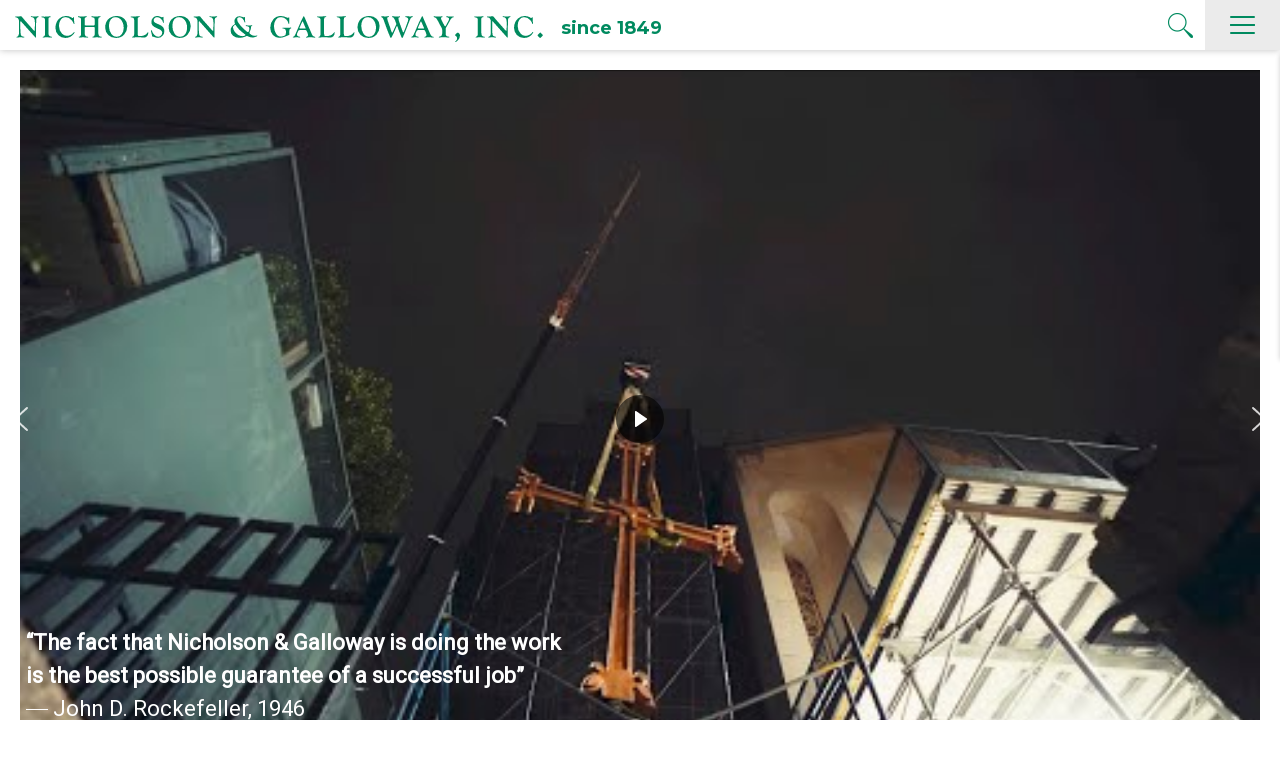

--- FILE ---
content_type: text/html; charset=UTF-8
request_url: https://www.nicholsonandgalloway.com/
body_size: 16527
content:

<!DOCTYPE html>
<html lang="en-US">
<head>
<meta charset="UTF-8" />
<meta name="viewport" content="width=device-width", initial-scale="1.0" />

<link href="https://fonts.googleapis.com/css?family=Montserrat:300,400,600,700" rel="stylesheet" />
<link href="https://fonts.googleapis.com/css?family=Roboto:400" rel="stylesheet" />
<link href="https://fonts.googleapis.com/css?family=Roboto+Slab:300" rel="stylesheet" />
<link rel="stylesheet" href="https://use.fontawesome.com/releases/v5.7.2/css/all.css" integrity="sha384-fnmOCqbTlWIlj8LyTjo7mOUStjsKC4pOpQbqyi7RrhN7udi9RwhKkMHpvLbHG9Sr" crossorigin="anonymous" />

<meta name='robots' content='index, follow, max-image-preview:large, max-snippet:-1, max-video-preview:-1' />

	<!-- This site is optimized with the Yoast SEO plugin v26.7 - https://yoast.com/wordpress/plugins/seo/ -->
	<title>Homepage - Nicholson and Galloway</title>
	<link rel="canonical" href="https://www.nicholsonandgalloway.com/" />
	<meta property="og:locale" content="en_US" />
	<meta property="og:type" content="website" />
	<meta property="og:title" content="Homepage - Nicholson and Galloway" />
	<meta property="og:url" content="https://www.nicholsonandgalloway.com/" />
	<meta property="og:site_name" content="Nicholson and Galloway" />
	<meta property="article:modified_time" content="2025-07-15T12:02:00+00:00" />
	<meta name="twitter:card" content="summary_large_image" />
	<script type="application/ld+json" class="yoast-schema-graph">{"@context":"https://schema.org","@graph":[{"@type":"WebPage","@id":"https://www.nicholsonandgalloway.com/","url":"https://www.nicholsonandgalloway.com/","name":"Homepage - Nicholson and Galloway","isPartOf":{"@id":"https://www.nicholsonandgalloway.com/#website"},"datePublished":"2025-05-05T20:17:26+00:00","dateModified":"2025-07-15T12:02:00+00:00","breadcrumb":{"@id":"https://www.nicholsonandgalloway.com/#breadcrumb"},"inLanguage":"en-US","potentialAction":[{"@type":"ReadAction","target":["https://www.nicholsonandgalloway.com/"]}]},{"@type":"BreadcrumbList","@id":"https://www.nicholsonandgalloway.com/#breadcrumb","itemListElement":[{"@type":"ListItem","position":1,"name":"Home"}]},{"@type":"WebSite","@id":"https://www.nicholsonandgalloway.com/#website","url":"https://www.nicholsonandgalloway.com/","name":"Nicholson and Galloway","description":"","potentialAction":[{"@type":"SearchAction","target":{"@type":"EntryPoint","urlTemplate":"https://www.nicholsonandgalloway.com/?s={search_term_string}"},"query-input":{"@type":"PropertyValueSpecification","valueRequired":true,"valueName":"search_term_string"}}],"inLanguage":"en-US"}]}</script>
	<!-- / Yoast SEO plugin. -->


<link rel='dns-prefetch' href='//www.nicholsonandgalloway.com' />
<link rel="alternate" type="application/rss+xml" title="Nicholson and Galloway &raquo; Feed" href="https://www.nicholsonandgalloway.com/feed/" />
<link rel="alternate" type="application/rss+xml" title="Nicholson and Galloway &raquo; Comments Feed" href="https://www.nicholsonandgalloway.com/comments/feed/" />
<link rel="alternate" title="oEmbed (JSON)" type="application/json+oembed" href="https://www.nicholsonandgalloway.com/wp-json/oembed/1.0/embed?url=https%3A%2F%2Fwww.nicholsonandgalloway.com%2F" />
<link rel="alternate" title="oEmbed (XML)" type="text/xml+oembed" href="https://www.nicholsonandgalloway.com/wp-json/oembed/1.0/embed?url=https%3A%2F%2Fwww.nicholsonandgalloway.com%2F&#038;format=xml" />
<style id='wp-img-auto-sizes-contain-inline-css' type='text/css'>
img:is([sizes=auto i],[sizes^="auto," i]){contain-intrinsic-size:3000px 1500px}
/*# sourceURL=wp-img-auto-sizes-contain-inline-css */
</style>
<link rel='stylesheet' id='sbi_styles-css' href='https://www.nicholsonandgalloway.com/wp-content/plugins/instagram-feed/css/sbi-styles.min.css?ver=6.10.0' type='text/css' media='all' />
<style id='wp-emoji-styles-inline-css' type='text/css'>

	img.wp-smiley, img.emoji {
		display: inline !important;
		border: none !important;
		box-shadow: none !important;
		height: 1em !important;
		width: 1em !important;
		margin: 0 0.07em !important;
		vertical-align: -0.1em !important;
		background: none !important;
		padding: 0 !important;
	}
/*# sourceURL=wp-emoji-styles-inline-css */
</style>
<style id='wp-block-library-inline-css' type='text/css'>
:root{--wp-block-synced-color:#7a00df;--wp-block-synced-color--rgb:122,0,223;--wp-bound-block-color:var(--wp-block-synced-color);--wp-editor-canvas-background:#ddd;--wp-admin-theme-color:#007cba;--wp-admin-theme-color--rgb:0,124,186;--wp-admin-theme-color-darker-10:#006ba1;--wp-admin-theme-color-darker-10--rgb:0,107,160.5;--wp-admin-theme-color-darker-20:#005a87;--wp-admin-theme-color-darker-20--rgb:0,90,135;--wp-admin-border-width-focus:2px}@media (min-resolution:192dpi){:root{--wp-admin-border-width-focus:1.5px}}.wp-element-button{cursor:pointer}:root .has-very-light-gray-background-color{background-color:#eee}:root .has-very-dark-gray-background-color{background-color:#313131}:root .has-very-light-gray-color{color:#eee}:root .has-very-dark-gray-color{color:#313131}:root .has-vivid-green-cyan-to-vivid-cyan-blue-gradient-background{background:linear-gradient(135deg,#00d084,#0693e3)}:root .has-purple-crush-gradient-background{background:linear-gradient(135deg,#34e2e4,#4721fb 50%,#ab1dfe)}:root .has-hazy-dawn-gradient-background{background:linear-gradient(135deg,#faaca8,#dad0ec)}:root .has-subdued-olive-gradient-background{background:linear-gradient(135deg,#fafae1,#67a671)}:root .has-atomic-cream-gradient-background{background:linear-gradient(135deg,#fdd79a,#004a59)}:root .has-nightshade-gradient-background{background:linear-gradient(135deg,#330968,#31cdcf)}:root .has-midnight-gradient-background{background:linear-gradient(135deg,#020381,#2874fc)}:root{--wp--preset--font-size--normal:16px;--wp--preset--font-size--huge:42px}.has-regular-font-size{font-size:1em}.has-larger-font-size{font-size:2.625em}.has-normal-font-size{font-size:var(--wp--preset--font-size--normal)}.has-huge-font-size{font-size:var(--wp--preset--font-size--huge)}.has-text-align-center{text-align:center}.has-text-align-left{text-align:left}.has-text-align-right{text-align:right}.has-fit-text{white-space:nowrap!important}#end-resizable-editor-section{display:none}.aligncenter{clear:both}.items-justified-left{justify-content:flex-start}.items-justified-center{justify-content:center}.items-justified-right{justify-content:flex-end}.items-justified-space-between{justify-content:space-between}.screen-reader-text{border:0;clip-path:inset(50%);height:1px;margin:-1px;overflow:hidden;padding:0;position:absolute;width:1px;word-wrap:normal!important}.screen-reader-text:focus{background-color:#ddd;clip-path:none;color:#444;display:block;font-size:1em;height:auto;left:5px;line-height:normal;padding:15px 23px 14px;text-decoration:none;top:5px;width:auto;z-index:100000}html :where(.has-border-color){border-style:solid}html :where([style*=border-top-color]){border-top-style:solid}html :where([style*=border-right-color]){border-right-style:solid}html :where([style*=border-bottom-color]){border-bottom-style:solid}html :where([style*=border-left-color]){border-left-style:solid}html :where([style*=border-width]){border-style:solid}html :where([style*=border-top-width]){border-top-style:solid}html :where([style*=border-right-width]){border-right-style:solid}html :where([style*=border-bottom-width]){border-bottom-style:solid}html :where([style*=border-left-width]){border-left-style:solid}html :where(img[class*=wp-image-]){height:auto;max-width:100%}:where(figure){margin:0 0 1em}html :where(.is-position-sticky){--wp-admin--admin-bar--position-offset:var(--wp-admin--admin-bar--height,0px)}@media screen and (max-width:600px){html :where(.is-position-sticky){--wp-admin--admin-bar--position-offset:0px}}

/*# sourceURL=wp-block-library-inline-css */
</style><style id='global-styles-inline-css' type='text/css'>
:root{--wp--preset--aspect-ratio--square: 1;--wp--preset--aspect-ratio--4-3: 4/3;--wp--preset--aspect-ratio--3-4: 3/4;--wp--preset--aspect-ratio--3-2: 3/2;--wp--preset--aspect-ratio--2-3: 2/3;--wp--preset--aspect-ratio--16-9: 16/9;--wp--preset--aspect-ratio--9-16: 9/16;--wp--preset--color--black: #000000;--wp--preset--color--cyan-bluish-gray: #abb8c3;--wp--preset--color--white: #ffffff;--wp--preset--color--pale-pink: #f78da7;--wp--preset--color--vivid-red: #cf2e2e;--wp--preset--color--luminous-vivid-orange: #ff6900;--wp--preset--color--luminous-vivid-amber: #fcb900;--wp--preset--color--light-green-cyan: #7bdcb5;--wp--preset--color--vivid-green-cyan: #00d084;--wp--preset--color--pale-cyan-blue: #8ed1fc;--wp--preset--color--vivid-cyan-blue: #0693e3;--wp--preset--color--vivid-purple: #9b51e0;--wp--preset--gradient--vivid-cyan-blue-to-vivid-purple: linear-gradient(135deg,rgb(6,147,227) 0%,rgb(155,81,224) 100%);--wp--preset--gradient--light-green-cyan-to-vivid-green-cyan: linear-gradient(135deg,rgb(122,220,180) 0%,rgb(0,208,130) 100%);--wp--preset--gradient--luminous-vivid-amber-to-luminous-vivid-orange: linear-gradient(135deg,rgb(252,185,0) 0%,rgb(255,105,0) 100%);--wp--preset--gradient--luminous-vivid-orange-to-vivid-red: linear-gradient(135deg,rgb(255,105,0) 0%,rgb(207,46,46) 100%);--wp--preset--gradient--very-light-gray-to-cyan-bluish-gray: linear-gradient(135deg,rgb(238,238,238) 0%,rgb(169,184,195) 100%);--wp--preset--gradient--cool-to-warm-spectrum: linear-gradient(135deg,rgb(74,234,220) 0%,rgb(151,120,209) 20%,rgb(207,42,186) 40%,rgb(238,44,130) 60%,rgb(251,105,98) 80%,rgb(254,248,76) 100%);--wp--preset--gradient--blush-light-purple: linear-gradient(135deg,rgb(255,206,236) 0%,rgb(152,150,240) 100%);--wp--preset--gradient--blush-bordeaux: linear-gradient(135deg,rgb(254,205,165) 0%,rgb(254,45,45) 50%,rgb(107,0,62) 100%);--wp--preset--gradient--luminous-dusk: linear-gradient(135deg,rgb(255,203,112) 0%,rgb(199,81,192) 50%,rgb(65,88,208) 100%);--wp--preset--gradient--pale-ocean: linear-gradient(135deg,rgb(255,245,203) 0%,rgb(182,227,212) 50%,rgb(51,167,181) 100%);--wp--preset--gradient--electric-grass: linear-gradient(135deg,rgb(202,248,128) 0%,rgb(113,206,126) 100%);--wp--preset--gradient--midnight: linear-gradient(135deg,rgb(2,3,129) 0%,rgb(40,116,252) 100%);--wp--preset--font-size--small: 13px;--wp--preset--font-size--medium: 20px;--wp--preset--font-size--large: 36px;--wp--preset--font-size--x-large: 42px;--wp--preset--spacing--20: 0.44rem;--wp--preset--spacing--30: 0.67rem;--wp--preset--spacing--40: 1rem;--wp--preset--spacing--50: 1.5rem;--wp--preset--spacing--60: 2.25rem;--wp--preset--spacing--70: 3.38rem;--wp--preset--spacing--80: 5.06rem;--wp--preset--shadow--natural: 6px 6px 9px rgba(0, 0, 0, 0.2);--wp--preset--shadow--deep: 12px 12px 50px rgba(0, 0, 0, 0.4);--wp--preset--shadow--sharp: 6px 6px 0px rgba(0, 0, 0, 0.2);--wp--preset--shadow--outlined: 6px 6px 0px -3px rgb(255, 255, 255), 6px 6px rgb(0, 0, 0);--wp--preset--shadow--crisp: 6px 6px 0px rgb(0, 0, 0);}:where(.is-layout-flex){gap: 0.5em;}:where(.is-layout-grid){gap: 0.5em;}body .is-layout-flex{display: flex;}.is-layout-flex{flex-wrap: wrap;align-items: center;}.is-layout-flex > :is(*, div){margin: 0;}body .is-layout-grid{display: grid;}.is-layout-grid > :is(*, div){margin: 0;}:where(.wp-block-columns.is-layout-flex){gap: 2em;}:where(.wp-block-columns.is-layout-grid){gap: 2em;}:where(.wp-block-post-template.is-layout-flex){gap: 1.25em;}:where(.wp-block-post-template.is-layout-grid){gap: 1.25em;}.has-black-color{color: var(--wp--preset--color--black) !important;}.has-cyan-bluish-gray-color{color: var(--wp--preset--color--cyan-bluish-gray) !important;}.has-white-color{color: var(--wp--preset--color--white) !important;}.has-pale-pink-color{color: var(--wp--preset--color--pale-pink) !important;}.has-vivid-red-color{color: var(--wp--preset--color--vivid-red) !important;}.has-luminous-vivid-orange-color{color: var(--wp--preset--color--luminous-vivid-orange) !important;}.has-luminous-vivid-amber-color{color: var(--wp--preset--color--luminous-vivid-amber) !important;}.has-light-green-cyan-color{color: var(--wp--preset--color--light-green-cyan) !important;}.has-vivid-green-cyan-color{color: var(--wp--preset--color--vivid-green-cyan) !important;}.has-pale-cyan-blue-color{color: var(--wp--preset--color--pale-cyan-blue) !important;}.has-vivid-cyan-blue-color{color: var(--wp--preset--color--vivid-cyan-blue) !important;}.has-vivid-purple-color{color: var(--wp--preset--color--vivid-purple) !important;}.has-black-background-color{background-color: var(--wp--preset--color--black) !important;}.has-cyan-bluish-gray-background-color{background-color: var(--wp--preset--color--cyan-bluish-gray) !important;}.has-white-background-color{background-color: var(--wp--preset--color--white) !important;}.has-pale-pink-background-color{background-color: var(--wp--preset--color--pale-pink) !important;}.has-vivid-red-background-color{background-color: var(--wp--preset--color--vivid-red) !important;}.has-luminous-vivid-orange-background-color{background-color: var(--wp--preset--color--luminous-vivid-orange) !important;}.has-luminous-vivid-amber-background-color{background-color: var(--wp--preset--color--luminous-vivid-amber) !important;}.has-light-green-cyan-background-color{background-color: var(--wp--preset--color--light-green-cyan) !important;}.has-vivid-green-cyan-background-color{background-color: var(--wp--preset--color--vivid-green-cyan) !important;}.has-pale-cyan-blue-background-color{background-color: var(--wp--preset--color--pale-cyan-blue) !important;}.has-vivid-cyan-blue-background-color{background-color: var(--wp--preset--color--vivid-cyan-blue) !important;}.has-vivid-purple-background-color{background-color: var(--wp--preset--color--vivid-purple) !important;}.has-black-border-color{border-color: var(--wp--preset--color--black) !important;}.has-cyan-bluish-gray-border-color{border-color: var(--wp--preset--color--cyan-bluish-gray) !important;}.has-white-border-color{border-color: var(--wp--preset--color--white) !important;}.has-pale-pink-border-color{border-color: var(--wp--preset--color--pale-pink) !important;}.has-vivid-red-border-color{border-color: var(--wp--preset--color--vivid-red) !important;}.has-luminous-vivid-orange-border-color{border-color: var(--wp--preset--color--luminous-vivid-orange) !important;}.has-luminous-vivid-amber-border-color{border-color: var(--wp--preset--color--luminous-vivid-amber) !important;}.has-light-green-cyan-border-color{border-color: var(--wp--preset--color--light-green-cyan) !important;}.has-vivid-green-cyan-border-color{border-color: var(--wp--preset--color--vivid-green-cyan) !important;}.has-pale-cyan-blue-border-color{border-color: var(--wp--preset--color--pale-cyan-blue) !important;}.has-vivid-cyan-blue-border-color{border-color: var(--wp--preset--color--vivid-cyan-blue) !important;}.has-vivid-purple-border-color{border-color: var(--wp--preset--color--vivid-purple) !important;}.has-vivid-cyan-blue-to-vivid-purple-gradient-background{background: var(--wp--preset--gradient--vivid-cyan-blue-to-vivid-purple) !important;}.has-light-green-cyan-to-vivid-green-cyan-gradient-background{background: var(--wp--preset--gradient--light-green-cyan-to-vivid-green-cyan) !important;}.has-luminous-vivid-amber-to-luminous-vivid-orange-gradient-background{background: var(--wp--preset--gradient--luminous-vivid-amber-to-luminous-vivid-orange) !important;}.has-luminous-vivid-orange-to-vivid-red-gradient-background{background: var(--wp--preset--gradient--luminous-vivid-orange-to-vivid-red) !important;}.has-very-light-gray-to-cyan-bluish-gray-gradient-background{background: var(--wp--preset--gradient--very-light-gray-to-cyan-bluish-gray) !important;}.has-cool-to-warm-spectrum-gradient-background{background: var(--wp--preset--gradient--cool-to-warm-spectrum) !important;}.has-blush-light-purple-gradient-background{background: var(--wp--preset--gradient--blush-light-purple) !important;}.has-blush-bordeaux-gradient-background{background: var(--wp--preset--gradient--blush-bordeaux) !important;}.has-luminous-dusk-gradient-background{background: var(--wp--preset--gradient--luminous-dusk) !important;}.has-pale-ocean-gradient-background{background: var(--wp--preset--gradient--pale-ocean) !important;}.has-electric-grass-gradient-background{background: var(--wp--preset--gradient--electric-grass) !important;}.has-midnight-gradient-background{background: var(--wp--preset--gradient--midnight) !important;}.has-small-font-size{font-size: var(--wp--preset--font-size--small) !important;}.has-medium-font-size{font-size: var(--wp--preset--font-size--medium) !important;}.has-large-font-size{font-size: var(--wp--preset--font-size--large) !important;}.has-x-large-font-size{font-size: var(--wp--preset--font-size--x-large) !important;}
/*# sourceURL=global-styles-inline-css */
</style>

<style id='classic-theme-styles-inline-css' type='text/css'>
/*! This file is auto-generated */
.wp-block-button__link{color:#fff;background-color:#32373c;border-radius:9999px;box-shadow:none;text-decoration:none;padding:calc(.667em + 2px) calc(1.333em + 2px);font-size:1.125em}.wp-block-file__button{background:#32373c;color:#fff;text-decoration:none}
/*# sourceURL=/wp-includes/css/classic-themes.min.css */
</style>
<link rel='stylesheet' id='bootstrap-css' href='https://www.nicholsonandgalloway.com/wp-content/themes/nicholson/css/bootstrap.min.css?ver=6.9' type='text/css' media='all' />
<link rel='stylesheet' id='lekko-ightbox-css' href='https://www.nicholsonandgalloway.com/wp-content/themes/nicholson/css/ekko-lightbox.min.css?ver=6.9' type='text/css' media='all' />
<link rel='stylesheet' id='lity-css' href='https://www.nicholsonandgalloway.com/wp-content/themes/nicholson/css/lity.min.css?ver=6.9' type='text/css' media='all' />
<link rel='stylesheet' id='owl-css' href='https://www.nicholsonandgalloway.com/wp-content/themes/nicholson/css/slick.css?ver=6.9' type='text/css' media='all' />
<link rel='stylesheet' id='blankslate-style-css' href='https://www.nicholsonandgalloway.com/wp-content/themes/nicholson/style.css?ver=6.9' type='text/css' media='all' />
<link rel="stylesheet" type="text/css" href="https://www.nicholsonandgalloway.com/wp-content/plugins/nextend-smart-slider3-pro/Public/SmartSlider3/Application/Frontend/Assets/dist/smartslider.min.css?ver=c397fa89" media="all">
<link rel="stylesheet" type="text/css" href="https://fonts.googleapis.com/css?display=swap&amp;family=Roboto%3A300%2C400" media="all">
<style data-related="n2-ss-2">div#n2-ss-2 .n2-ss-slider-1{display:grid;position:relative;}div#n2-ss-2 .n2-ss-slider-2{display:grid;position:relative;overflow:hidden;padding:0px 0px 0px 0px;border:0px solid RGBA(62,62,62,1);border-radius:0px;background-clip:padding-box;background-repeat:repeat;background-position:50% 50%;background-size:cover;background-attachment:scroll;z-index:1;}div#n2-ss-2:not(.n2-ss-loaded) .n2-ss-slider-2{background-image:none !important;}div#n2-ss-2 .n2-ss-slider-3{display:grid;grid-template-areas:'cover';position:relative;overflow:hidden;z-index:10;}div#n2-ss-2 .n2-ss-slider-3 > *{grid-area:cover;}div#n2-ss-2 .n2-ss-slide-backgrounds,div#n2-ss-2 .n2-ss-slider-3 > .n2-ss-divider{position:relative;}div#n2-ss-2 .n2-ss-slide-backgrounds{z-index:10;}div#n2-ss-2 .n2-ss-slide-backgrounds > *{overflow:hidden;}div#n2-ss-2 .n2-ss-slide-background{transform:translateX(-100000px);}div#n2-ss-2 .n2-ss-slider-4{place-self:center;position:relative;width:100%;height:100%;z-index:20;display:grid;grid-template-areas:'slide';}div#n2-ss-2 .n2-ss-slider-4 > *{grid-area:slide;}div#n2-ss-2.n2-ss-full-page--constrain-ratio .n2-ss-slider-4{height:auto;}div#n2-ss-2 .n2-ss-slide{display:grid;place-items:center;grid-auto-columns:100%;position:relative;z-index:20;-webkit-backface-visibility:hidden;transform:translateX(-100000px);}div#n2-ss-2 .n2-ss-slide{perspective:1500px;}div#n2-ss-2 .n2-ss-slide-active{z-index:21;}.n2-ss-background-animation{position:absolute;top:0;left:0;width:100%;height:100%;z-index:3;}div#n2-ss-2 .nextend-arrow{cursor:pointer;overflow:hidden;line-height:0 !important;z-index:18;-webkit-user-select:none;}div#n2-ss-2 .nextend-arrow img{position:relative;display:block;}div#n2-ss-2 .nextend-arrow img.n2-arrow-hover-img{display:none;}div#n2-ss-2 .nextend-arrow:FOCUS img.n2-arrow-hover-img,div#n2-ss-2 .nextend-arrow:HOVER img.n2-arrow-hover-img{display:inline;}div#n2-ss-2 .nextend-arrow:FOCUS img.n2-arrow-normal-img,div#n2-ss-2 .nextend-arrow:HOVER img.n2-arrow-normal-img{display:none;}div#n2-ss-2 .nextend-arrow-animated{overflow:hidden;}div#n2-ss-2 .nextend-arrow-animated > div{position:relative;}div#n2-ss-2 .nextend-arrow-animated .n2-active{position:absolute;}div#n2-ss-2 .nextend-arrow-animated-fade{transition:background 0.3s, opacity 0.4s;}div#n2-ss-2 .nextend-arrow-animated-horizontal > div{transition:all 0.4s;transform:none;}div#n2-ss-2 .nextend-arrow-animated-horizontal .n2-active{top:0;}div#n2-ss-2 .nextend-arrow-previous.nextend-arrow-animated-horizontal .n2-active{left:100%;}div#n2-ss-2 .nextend-arrow-next.nextend-arrow-animated-horizontal .n2-active{right:100%;}div#n2-ss-2 .nextend-arrow-previous.nextend-arrow-animated-horizontal:HOVER > div,div#n2-ss-2 .nextend-arrow-previous.nextend-arrow-animated-horizontal:FOCUS > div{transform:translateX(-100%);}div#n2-ss-2 .nextend-arrow-next.nextend-arrow-animated-horizontal:HOVER > div,div#n2-ss-2 .nextend-arrow-next.nextend-arrow-animated-horizontal:FOCUS > div{transform:translateX(100%);}div#n2-ss-2 .nextend-arrow-animated-vertical > div{transition:all 0.4s;transform:none;}div#n2-ss-2 .nextend-arrow-animated-vertical .n2-active{left:0;}div#n2-ss-2 .nextend-arrow-previous.nextend-arrow-animated-vertical .n2-active{top:100%;}div#n2-ss-2 .nextend-arrow-next.nextend-arrow-animated-vertical .n2-active{bottom:100%;}div#n2-ss-2 .nextend-arrow-previous.nextend-arrow-animated-vertical:HOVER > div,div#n2-ss-2 .nextend-arrow-previous.nextend-arrow-animated-vertical:FOCUS > div{transform:translateY(-100%);}div#n2-ss-2 .nextend-arrow-next.nextend-arrow-animated-vertical:HOVER > div,div#n2-ss-2 .nextend-arrow-next.nextend-arrow-animated-vertical:FOCUS > div{transform:translateY(100%);}div#n2-ss-2 .n2-font-a6a129b4fb32db59d841d34c353369fa-paragraph{font-family: 'Roboto','Arial';color: #ffffff;font-size:137.5%;text-shadow: none;line-height: 1.5;font-weight: normal;font-style: normal;text-decoration: none;text-align: left;letter-spacing: normal;word-spacing: normal;text-transform: none;font-weight: 400;}div#n2-ss-2 .n2-font-a6a129b4fb32db59d841d34c353369fa-paragraph a, div#n2-ss-2 .n2-font-a6a129b4fb32db59d841d34c353369fa-paragraph a:FOCUS{font-family: 'Roboto','Arial';color: #1890d7;font-size:100%;text-shadow: none;line-height: 1.5;font-weight: normal;font-style: normal;text-decoration: none;text-align: left;letter-spacing: normal;word-spacing: normal;text-transform: none;font-weight: 400;}div#n2-ss-2 .n2-font-a6a129b4fb32db59d841d34c353369fa-paragraph a:HOVER, div#n2-ss-2 .n2-font-a6a129b4fb32db59d841d34c353369fa-paragraph a:ACTIVE{font-family: 'Roboto','Arial';color: #1890d7;font-size:100%;text-shadow: none;line-height: 1.5;font-weight: normal;font-style: normal;text-decoration: none;text-align: left;letter-spacing: normal;word-spacing: normal;text-transform: none;font-weight: 400;}div#n2-ss-2 .n-uc-qhnWozLYSCco{padding:10px 10px 10px 10px}div#n2-ss-2 .n-uc-Z3egLryXl6vn-inner{padding:10px 10px 10px 10px;justify-content:center}div#n2-ss-2 .n-uc-Z3egLryXl6vn{align-self:center;}div#n2-ss-2 .n-uc-Ly4BAJsiEKGt{height:autopx}div#n2-ss-2 .n-uc-j6rqp9W18SoI{padding:10px 10px 10px 10px}div#n2-ss-2 .n-uc-ty70bj3Z8RpO{padding:10px 10px 10px 10px}div#n2-ss-2 .n-uc-0iBcRZ8fpuiX{padding:10px 10px 10px 10px}div#n2-ss-2 .n-uc-4VvfglUk0cS0{padding:10px 10px 10px 10px}div#n2-ss-2 .n-uc-pp2M5RIAB7i3{padding:10px 10px 10px 10px}div#n2-ss-2 .n-uc-Uj1A1ESwArXZ{padding:10px 10px 10px 10px}div#n2-ss-2 .n-uc-4POrIin1pUIh{padding:10px 10px 10px 10px}div#n2-ss-2 .n-uc-mLi9e4Yya3NW{padding:10px 10px 10px 10px}div#n2-ss-2 .n-uc-k55tWzAMEV0F{padding:10px 10px 10px 10px}div#n2-ss-2 .n-uc-7PCzwS38s2KQ{padding:10px 10px 10px 10px}div#n2-ss-2 .n-uc-XVvyPfgtonMP{padding:10px 10px 10px 10px}div#n2-ss-2 .n-uc-GY50TGGLnxed{padding:10px 10px 10px 10px}div#n2-ss-2 .n-uc-UEpp09LBEtPY{padding:10px 10px 10px 10px}div#n2-ss-2 .n-uc-ME50VPbuXpzt{padding:10px 10px 10px 10px}div#n2-ss-2 .n-uc-bRxmOUZc0gyE{padding:10px 10px 10px 10px}div#n2-ss-2 .n-uc-0txjiNOJpWu0{padding:10px 10px 10px 10px}div#n2-ss-2 .nextend-arrow img{width: 32px}@media (min-width: 1200px){div#n2-ss-2 [data-hide-desktopportrait="1"]{display: none !important;}}@media (orientation: landscape) and (max-width: 1199px) and (min-width: 901px),(orientation: portrait) and (max-width: 1199px) and (min-width: 701px){div#n2-ss-2 [data-hide-tabletportrait="1"]{display: none !important;}}@media (orientation: landscape) and (max-width: 900px),(orientation: portrait) and (max-width: 700px){div#n2-ss-2 [data-hide-mobileportrait="1"]{display: none !important;}div#n2-ss-2 .nextend-arrow img{width: 16px}}</style>
<script>(function(){this._N2=this._N2||{_r:[],_d:[],r:function(){this._r.push(arguments)},d:function(){this._d.push(arguments)}}}).call(window);!function(e,i,o,r){(i=e.match(/(Chrome|Firefox|Safari)\/(\d+)\./))&&("Chrome"==i[1]?r=+i[2]>=32:"Firefox"==i[1]?r=+i[2]>=65:"Safari"==i[1]&&(o=e.match(/Version\/(\d+)/)||e.match(/(\d+)[0-9_]+like Mac/))&&(r=+o[1]>=14),r&&document.documentElement.classList.add("n2webp"))}(navigator.userAgent);</script><script src="https://www.nicholsonandgalloway.com/wp-content/plugins/nextend-smart-slider3-pro/Public/SmartSlider3/Application/Frontend/Assets/dist/n2.min.js?ver=c397fa89" defer async></script>
<script src="https://www.nicholsonandgalloway.com/wp-content/plugins/nextend-smart-slider3-pro/Public/SmartSlider3/Application/Frontend/Assets/dist/smartslider-frontend.min.js?ver=c397fa89" defer async></script>
<script src="https://www.nicholsonandgalloway.com/wp-content/plugins/nextend-smart-slider3-pro/Public/SmartSlider3/Slider/SliderType/Simple/Assets/dist/ss-simple.min.js?ver=c397fa89" defer async></script>
<script src="https://www.nicholsonandgalloway.com/wp-content/plugins/nextend-smart-slider3-pro/Public/SmartSlider3/Widget/Arrow/ArrowImage/Assets/dist/w-arrow-image.min.js?ver=c397fa89" defer async></script>
<script>_N2.r('documentReady',function(){_N2.r(["documentReady","smartslider-frontend","SmartSliderWidgetArrowImage","ss-simple"],function(){new _N2.SmartSliderSimple('n2-ss-2',{"admin":false,"background.video.mobile":1,"loadingTime":2000,"callbacks":"","alias":{"id":0,"smoothScroll":0,"slideSwitch":0,"scroll":1},"align":"normal","isDelayed":0,"responsive":{"mediaQueries":{"all":false,"desktopportrait":["(min-width: 1200px)"],"tabletportrait":["(orientation: landscape) and (max-width: 1199px) and (min-width: 901px)","(orientation: portrait) and (max-width: 1199px) and (min-width: 701px)"],"mobileportrait":["(orientation: landscape) and (max-width: 900px)","(orientation: portrait) and (max-width: 700px)"]},"base":{"slideOuterWidth":1200,"slideOuterHeight":600,"sliderWidth":1200,"sliderHeight":600,"slideWidth":1200,"slideHeight":600},"hideOn":{"desktopLandscape":false,"desktopPortrait":false,"tabletLandscape":false,"tabletPortrait":false,"mobileLandscape":false,"mobilePortrait":false},"onResizeEnabled":true,"type":"fullwidth","sliderHeightBasedOn":"real","focusUser":1,"focusEdge":"auto","breakpoints":[{"device":"tabletPortrait","type":"max-screen-width","portraitWidth":1199,"landscapeWidth":1199},{"device":"mobilePortrait","type":"max-screen-width","portraitWidth":700,"landscapeWidth":900}],"enabledDevices":{"desktopLandscape":0,"desktopPortrait":1,"tabletLandscape":0,"tabletPortrait":1,"mobileLandscape":0,"mobilePortrait":1},"sizes":{"desktopPortrait":{"width":1200,"height":600,"max":3000,"min":1200},"tabletPortrait":{"width":701,"height":350,"customHeight":false,"max":1199,"min":701},"mobilePortrait":{"width":320,"height":160,"customHeight":false,"max":900,"min":320}},"overflowHiddenPage":0,"focus":{"offsetTop":"#wpadminbar","offsetBottom":""}},"controls":{"mousewheel":0,"touch":"horizontal","keyboard":1,"blockCarouselInteraction":1},"playWhenVisible":1,"playWhenVisibleAt":0.5,"lazyLoad":0,"lazyLoadNeighbor":0,"blockrightclick":0,"maintainSession":0,"autoplay":{"enabled":1,"start":1,"duration":8000,"autoplayLoop":1,"allowReStart":0,"reverse":0,"pause":{"click":1,"mouse":"0","mediaStarted":1},"resume":{"click":0,"mouse":"0","mediaEnded":1,"slidechanged":0},"interval":1,"intervalModifier":"loop","intervalSlide":"current"},"perspective":1500,"layerMode":{"playOnce":0,"playFirstLayer":1,"mode":"skippable","inAnimation":"mainInEnd"},"parallax":{"enabled":1,"mobile":0,"is3D":0,"animate":1,"horizontal":"mouse","vertical":"mouse","origin":"slider","scrollmove":"both"},"postBackgroundAnimations":0,"bgAnimations":0,"mainanimation":{"type":"horizontal","duration":800,"delay":0,"ease":"easeOutQuad","shiftedBackgroundAnimation":"auto"},"carousel":1,"initCallbacks":function(){new _N2.FrontendItemYouTube(this,"n2-ss-2item1",{"image":"https:\/\/i.ytimg.com\/vi\/wWzDXgqLMqA\/hqdefault.jpg","aspect-ratio":"16:9","start":"0","volume":"1","autoplay":"0","ended":"","controls":"1","center":0,"loop":"0","reset":"0","related":"1","code":"qesNtYIBDfs","youtubeurl":"https:\/\/www.youtube.com\/watch?v=wWzDXgqLMqA","alt":"","defaultimage":"hqdefault","modestbranding":"1","playbutton":"1","playbuttonwidth":"48","playbuttonheight":"48","playbuttonimage":"","playbuttonalt":"","scroll-pause":"not-visible","aspect-ratio-width":"16","aspect-ratio-height":"9","end":"0","query":[],"youtubecode":"wWzDXgqLMqA","privacy-enhanced":0},1);new _N2.SmartSliderWidgetArrowImage(this)}})})});</script><script type="text/javascript" src="https://www.nicholsonandgalloway.com/wp-includes/js/jquery/jquery.min.js?ver=3.7.1" id="jquery-core-js"></script>
<script type="text/javascript" src="https://www.nicholsonandgalloway.com/wp-includes/js/jquery/jquery-migrate.min.js?ver=3.4.1" id="jquery-migrate-js"></script>
<link rel="https://api.w.org/" href="https://www.nicholsonandgalloway.com/wp-json/" /><link rel="alternate" title="JSON" type="application/json" href="https://www.nicholsonandgalloway.com/wp-json/wp/v2/pages/6630" /><link rel="EditURI" type="application/rsd+xml" title="RSD" href="https://www.nicholsonandgalloway.com/xmlrpc.php?rsd" />
<meta name="generator" content="WordPress 6.9" />
<link rel='shortlink' href='https://www.nicholsonandgalloway.com/' />
<style type="text/css">.recentcomments a{display:inline !important;padding:0 !important;margin:0 !important;}</style>		<style type="text/css" id="wp-custom-css">
			.alm-listing {display: flex;
  flex-wrap: wrap;}		</style>
		<!-- Global site tag (gtag.js) - Google Analytics -->
<script async src="https://www.googletagmanager.com/gtag/js?id=UA-139882128-1"></script>
<script>
window.dataLayer = window.dataLayer || [];
function gtag(){dataLayer.push(arguments);}
gtag('js', new Date());

gtag('config', 'UA-139882128-1');
</script> 
</head>
<body class="home wp-singular page-template page-template-page-templates page-template-new-home page-template-page-templatesnew-home-php page page-id-6630 wp-theme-nicholson">
<div id="wrapper" class="hfeed">
<header id="header">
	<div class="container clearfix">
	<div id="branding">
		<div id="site-title">
		<h1>		<a href="https://www.nicholsonandgalloway.com/" title="Nicholson and Galloway" rel="home">
			<?php// echo esc_html( get_bloginfo( 'name' ) ); ?>
			<img src="https://www.nicholsonandgalloway.com/wp-content/themes/nicholson/img/logo.svg" /> <span>Since 1849</span>
		</a>
		</h1>		</div>
				</div>
		<div id="search"><form role="search" method="get" class="search-form" action="https://www.nicholsonandgalloway.com/">
	<div>
		<input type="search" class="search-field" placeholder="" value="" name="s" />
	</div>
	<input type="submit" class="search-submit" value="" />
	<section></section>
</form></div>
		<a id="menu-toggle" href="javascript:void(0)">
			<span></span>
			<span></span>
			<span></span>
			<span></span>
		</a>
		<nav id="menu">
		<div class="menu-main-menu-container"><ul id="menu-main-menu" class="menu"><li id="menu-item-93" class="menu-item menu-item-type-post_type menu-item-object-page menu-item-has-children menu-item-93"><a href="https://www.nicholsonandgalloway.com/about/">About</a>
<ul class="sub-menu">
	<li id="menu-item-154" class="menu-item menu-item-type-post_type menu-item-object-page menu-item-154"><a href="https://www.nicholsonandgalloway.com/about/team/">Team</a></li>
	<li id="menu-item-157" class="menu-item menu-item-type-post_type menu-item-object-page menu-item-157"><a href="https://www.nicholsonandgalloway.com/about/awards/">Awards</a></li>
	<li id="menu-item-159" class="menu-item menu-item-type-post_type menu-item-object-page menu-item-159"><a href="https://www.nicholsonandgalloway.com/about/clients/">Clients</a></li>
	<li id="menu-item-158" class="menu-item menu-item-type-post_type menu-item-object-page menu-item-158"><a href="https://www.nicholsonandgalloway.com/about/equal-employment-opportunity/">Equal Opportunity Employer</a></li>
</ul>
</li>
<li id="menu-item-105" class="menu-item menu-item-type-post_type menu-item-object-page menu-item-105"><a href="https://www.nicholsonandgalloway.com/services/">Services</a></li>
<li id="menu-item-278" class="menu-item menu-item-type-custom menu-item-object-custom menu-item-has-children menu-item-278"><a href="#">Our History</a>
<ul class="sub-menu">
	<li id="menu-item-279" class="menu-item menu-item-type-custom menu-item-object-custom menu-item-279"><a href="/our-history">History</a></li>
	<li id="menu-item-291" class="menu-item menu-item-type-post_type menu-item-object-page menu-item-291"><a href="https://www.nicholsonandgalloway.com/brochures/">Brochures</a></li>
	<li id="menu-item-290" class="menu-item menu-item-type-post_type menu-item-object-page menu-item-290"><a href="https://www.nicholsonandgalloway.com/photos/">Documents</a></li>
</ul>
</li>
<li id="menu-item-244" class="projects menu-item menu-item-type-custom menu-item-object-custom menu-item-has-children menu-item-244"><a href="#">Projects</a>
<ul class="sub-menu">
	<li id="menu-item-245" class="menu-item menu-item-type-taxonomy menu-item-object-category menu-item-245"><a href="https://www.nicholsonandgalloway.com/category/facade-restoration/">Facade Restoration</a></li>
	<li id="menu-item-1552" class="menu-item menu-item-type-taxonomy menu-item-object-category menu-item-1552"><a href="https://www.nicholsonandgalloway.com/category/masonry-restoration/">Masonry Restoration</a></li>
	<li id="menu-item-248" class="menu-item menu-item-type-taxonomy menu-item-object-category menu-item-248"><a href="https://www.nicholsonandgalloway.com/category/roofing/">Roofing</a></li>
	<li id="menu-item-249" class="menu-item menu-item-type-taxonomy menu-item-object-category menu-item-249"><a href="https://www.nicholsonandgalloway.com/category/sheetmetal/">Sheetmetal</a></li>
	<li id="menu-item-1415" class="menu-item menu-item-type-taxonomy menu-item-object-category menu-item-1415"><a href="https://www.nicholsonandgalloway.com/category/domes/">Domes</a></li>
	<li id="menu-item-6201" class="menu-item menu-item-type-taxonomy menu-item-object-category menu-item-6201"><a href="https://www.nicholsonandgalloway.com/category/ornamental-brickwork/">Ornamental Brickwork</a></li>
	<li id="menu-item-1416" class="menu-item menu-item-type-taxonomy menu-item-object-category menu-item-1416"><a href="https://www.nicholsonandgalloway.com/category/metal-restoration/">Metal Restoration</a></li>
	<li id="menu-item-247" class="menu-item menu-item-type-taxonomy menu-item-object-category menu-item-247"><a href="https://www.nicholsonandgalloway.com/category/plaza-reconstruction/">Plaza Reconstruction</a></li>
	<li id="menu-item-250" class="menu-item menu-item-type-taxonomy menu-item-object-category menu-item-250"><a href="https://www.nicholsonandgalloway.com/category/skylight-conservatory-restoration/">Skylight &amp; Conservatory Restoration</a></li>
	<li id="menu-item-246" class="menu-item menu-item-type-taxonomy menu-item-object-category menu-item-246"><a href="https://www.nicholsonandgalloway.com/category/fountain-restoration/">Fountain Restoration</a></li>
	<li id="menu-item-1417" class="menu-item menu-item-type-taxonomy menu-item-object-category menu-item-1417"><a href="https://www.nicholsonandgalloway.com/category/storefronts/">Storefronts</a></li>
	<li id="menu-item-703" class="menu-item menu-item-type-taxonomy menu-item-object-category menu-item-703"><a href="https://www.nicholsonandgalloway.com/category/banners/">Banners</a></li>
</ul>
</li>
<li id="menu-item-271" class="menu-item menu-item-type-custom menu-item-object-custom menu-item-271"><a href="/news">News</a></li>
<li id="menu-item-97" class="menu-item menu-item-type-post_type menu-item-object-page menu-item-97"><a href="https://www.nicholsonandgalloway.com/contact/">Contact</a></li>
</ul></div>		</nav>
	</div>
</header>
<div id="container"><div class="container">
	<div class="row">
		<div class="col-12">
			
				
				<div class="n2_clear"><ss3-force-full-width data-overflow-x="body" data-horizontal-selector="body"><div class="n2-section-smartslider fitvidsignore  n2_clear" data-ssid="2" tabindex="0" role="region" aria-label="Slider"><div id="n2-ss-2-align" class="n2-ss-align"><div class="n2-padding"><div id="n2-ss-2" data-creator="Smart Slider 3" data-responsive="fullwidth" class="n2-ss-slider n2-ow n2-has-hover n2notransition  "><div class="n2-ss-slider-wrapper-inside">
        <div class="n2-ss-slider-1 n2_ss__touch_element n2-ow">
            <div class="n2-ss-slider-2 n2-ow">
                                                <div class="n2-ss-slider-3 n2-ow">

                    <div class="n2-ss-slide-backgrounds n2-ow-all"><div class="n2-ss-slide-background" data-public-id="1" data-mode="fill"><div data-color="RGBA(255,255,255,0)" style="background-color: RGBA(255,255,255,0);" class="n2-ss-slide-background-color"></div></div><div class="n2-ss-slide-background" data-public-id="2" data-mode="fill" aria-hidden="true"><div class="n2-ss-slide-background-image" data-blur="0" data-opacity="100" data-x="50" data-y="50" data-alt="" data-title=""><picture class="skip-lazy" data-skip-lazy="1"><img decoding="async" src="//www.nicholsonandgalloway.com/wp-content/uploads/2019/05/2017-Company-Photo-1-e1557840385659-1.jpg" alt="" title="" loading="lazy" class="skip-lazy" data-skip-lazy="1"></picture></div><div data-color="RGBA(255,255,255,0)" style="background-color: RGBA(255,255,255,0);" class="n2-ss-slide-background-color"></div></div><div class="n2-ss-slide-background" data-public-id="3" data-mode="fill" aria-hidden="true"><div class="n2-ss-slide-background-image" data-blur="0" data-opacity="100" data-x="50" data-y="50" data-alt="" data-title=""><picture class="skip-lazy" data-skip-lazy="1"><img decoding="async" src="//www.nicholsonandgalloway.com/wp-content/uploads/2022/12/TIN-BUILDING-1-scaled.jpg" alt="" title="" loading="lazy" class="skip-lazy" data-skip-lazy="1"></picture></div><div data-color="RGBA(255,255,255,0)" style="background-color: RGBA(255,255,255,0);" class="n2-ss-slide-background-color"></div></div><div class="n2-ss-slide-background" data-public-id="4" data-mode="fill" aria-hidden="true"><div class="n2-ss-slide-background-image" data-blur="0" data-opacity="100" data-x="50" data-y="50" data-alt="" data-title=""><picture class="skip-lazy" data-skip-lazy="1"><img decoding="async" src="//www.nicholsonandgalloway.com/wp-content/uploads/2022/11/145-PERRY-2-scaled.jpeg" alt="" title="" loading="lazy" class="skip-lazy" data-skip-lazy="1"></picture></div><div data-color="RGBA(255,255,255,0)" style="background-color: RGBA(255,255,255,0);" class="n2-ss-slide-background-color"></div></div><div class="n2-ss-slide-background" data-public-id="5" data-mode="fill" aria-hidden="true"><div class="n2-ss-slide-background-image" data-blur="0" data-opacity="100" data-x="50" data-y="50" data-alt="" data-title=""><picture class="skip-lazy" data-skip-lazy="1"><img decoding="async" src="//www.nicholsonandgalloway.com/wp-content/uploads/2019/05/MG_3877_1.jpg" alt="" title="" loading="lazy" class="skip-lazy" data-skip-lazy="1"></picture></div><div data-color="RGBA(255,255,255,0)" style="background-color: RGBA(255,255,255,0);" class="n2-ss-slide-background-color"></div></div><div class="n2-ss-slide-background" data-public-id="6" data-mode="fill" aria-hidden="true"><div class="n2-ss-slide-background-image" data-blur="0" data-opacity="100" data-x="50" data-y="50" data-alt="" data-title=""><picture class="skip-lazy" data-skip-lazy="1"><img decoding="async" src="//www.nicholsonandgalloway.com/wp-content/uploads/2019/05/NYPL-1.jpg" alt="" title="" loading="lazy" class="skip-lazy" data-skip-lazy="1"></picture></div><div data-color="RGBA(255,255,255,0)" style="background-color: RGBA(255,255,255,0);" class="n2-ss-slide-background-color"></div></div><div class="n2-ss-slide-background" data-public-id="7" data-mode="fill" aria-hidden="true"><div class="n2-ss-slide-background-image" data-blur="0" data-opacity="100" data-x="50" data-y="50" data-alt="" data-title=""><picture class="skip-lazy" data-skip-lazy="1"><img decoding="async" src="//www.nicholsonandgalloway.com/wp-content/uploads/2019/05/MG_5796_1.jpg" alt="" title="" loading="lazy" class="skip-lazy" data-skip-lazy="1"></picture></div><div data-color="RGBA(255,255,255,0)" style="background-color: RGBA(255,255,255,0);" class="n2-ss-slide-background-color"></div></div><div class="n2-ss-slide-background" data-public-id="8" data-mode="fill" aria-hidden="true"><div class="n2-ss-slide-background-image" data-blur="0" data-opacity="100" data-x="50" data-y="50" data-alt="" data-title=""><picture class="skip-lazy" data-skip-lazy="1"><img decoding="async" src="//www.nicholsonandgalloway.com/wp-content/uploads/2019/05/20181012_154219781_iOS.jpg" alt="" title="" loading="lazy" class="skip-lazy" data-skip-lazy="1"></picture></div><div data-color="RGBA(255,255,255,0)" style="background-color: RGBA(255,255,255,0);" class="n2-ss-slide-background-color"></div></div><div class="n2-ss-slide-background" data-public-id="9" data-mode="fill" aria-hidden="true"><div class="n2-ss-slide-background-image" data-blur="0" data-opacity="100" data-x="50" data-y="50" data-alt="" data-title=""><picture class="skip-lazy" data-skip-lazy="1"><img decoding="async" src="//www.nicholsonandgalloway.com/wp-content/uploads/2019/03/Plaza-Hotel-1.jpg" alt="" title="" loading="lazy" class="skip-lazy" data-skip-lazy="1"></picture></div><div data-color="RGBA(255,255,255,0)" style="background-color: RGBA(255,255,255,0);" class="n2-ss-slide-background-color"></div></div><div class="n2-ss-slide-background" data-public-id="10" data-mode="fill" aria-hidden="true"><div class="n2-ss-slide-background-image" data-blur="0" data-opacity="100" data-x="50" data-y="50" data-alt="" data-title=""><picture class="skip-lazy" data-skip-lazy="1"><img decoding="async" src="//www.nicholsonandgalloway.com/wp-content/uploads/2019/05/29b-Plaza-and-Planter-After-Restoration-1.jpg" alt="" title="" loading="lazy" class="skip-lazy" data-skip-lazy="1"></picture></div><div data-color="RGBA(255,255,255,0)" style="background-color: RGBA(255,255,255,0);" class="n2-ss-slide-background-color"></div></div><div class="n2-ss-slide-background" data-public-id="11" data-mode="fill" aria-hidden="true"><div class="n2-ss-slide-background-image" data-blur="0" data-opacity="100" data-x="50" data-y="50" data-alt="" data-title=""><picture class="skip-lazy" data-skip-lazy="1"><img decoding="async" src="//www.nicholsonandgalloway.com/wp-content/uploads/2019/05/Woolworth.jpg" alt="" title="" loading="lazy" class="skip-lazy" data-skip-lazy="1"></picture></div><div data-color="RGBA(255,255,255,0)" style="background-color: RGBA(255,255,255,0);" class="n2-ss-slide-background-color"></div></div><div class="n2-ss-slide-background" data-public-id="12" data-mode="fill" aria-hidden="true"><div class="n2-ss-slide-background-image" data-blur="0" data-opacity="100" data-x="50" data-y="50" data-alt="" data-title=""><picture class="skip-lazy" data-skip-lazy="1"><img decoding="async" src="//www.nicholsonandgalloway.com/wp-content/uploads/2020/10/1ap-1-scaled.jpg" alt="" title="" loading="lazy" class="skip-lazy" data-skip-lazy="1"></picture></div><div data-color="RGBA(255,255,255,0)" style="background-color: RGBA(255,255,255,0);" class="n2-ss-slide-background-color"></div></div><div class="n2-ss-slide-background" data-public-id="13" data-mode="fill" aria-hidden="true"><div class="n2-ss-slide-background-image" data-blur="0" data-opacity="100" data-x="50" data-y="50" data-alt="" data-title=""><picture class="skip-lazy" data-skip-lazy="1"><img decoding="async" src="//www.nicholsonandgalloway.com/wp-content/uploads/2019/05/Roof-from-O-Cromwell-Copy.png" alt="" title="" loading="lazy" class="skip-lazy" data-skip-lazy="1"></picture></div><div data-color="RGBA(255,255,255,0)" style="background-color: RGBA(255,255,255,0);" class="n2-ss-slide-background-color"></div></div><div class="n2-ss-slide-background" data-public-id="14" data-mode="fill" aria-hidden="true"><div class="n2-ss-slide-background-image" data-blur="0" data-opacity="100" data-x="50" data-y="50" data-alt="" data-title=""><picture class="skip-lazy" data-skip-lazy="1"><img decoding="async" src="//www.nicholsonandgalloway.com/wp-content/uploads/2019/05/DSC02262.jpg" alt="" title="" loading="lazy" class="skip-lazy" data-skip-lazy="1"></picture></div><div data-color="RGBA(255,255,255,0)" style="background-color: RGBA(255,255,255,0);" class="n2-ss-slide-background-color"></div></div><div class="n2-ss-slide-background" data-public-id="15" data-mode="fill" aria-hidden="true"><div class="n2-ss-slide-background-image" data-blur="0" data-opacity="100" data-x="50" data-y="50" data-alt="" data-title=""><picture class="skip-lazy" data-skip-lazy="1"><img decoding="async" src="//www.nicholsonandgalloway.com/wp-content/uploads/2019/05/Knickerbocker-1.jpg" alt="" title="" loading="lazy" class="skip-lazy" data-skip-lazy="1"></picture></div><div data-color="RGBA(255,255,255,0)" style="background-color: RGBA(255,255,255,0);" class="n2-ss-slide-background-color"></div></div><div class="n2-ss-slide-background" data-public-id="16" data-mode="fill" aria-hidden="true"><div class="n2-ss-slide-background-image" data-blur="0" data-opacity="100" data-x="50" data-y="50" data-alt="" data-title=""><picture class="skip-lazy" data-skip-lazy="1"><img decoding="async" src="//www.nicholsonandgalloway.com/wp-content/uploads/2020/10/1ap.jpg" alt="" title="" loading="lazy" class="skip-lazy" data-skip-lazy="1"></picture></div><div data-color="RGBA(255,255,255,0)" style="background-color: RGBA(255,255,255,0);" class="n2-ss-slide-background-color"></div></div><div class="n2-ss-slide-background" data-public-id="17" data-mode="fill" aria-hidden="true"><div class="n2-ss-slide-background-image" data-blur="0" data-opacity="100" data-x="50" data-y="50" data-alt="" data-title=""><picture class="skip-lazy" data-skip-lazy="1"><img decoding="async" src="//www.nicholsonandgalloway.com/wp-content/uploads/2020/09/IMG_3735_New-York-Life-Bldg_BSaunders.jpg" alt="" title="" loading="lazy" class="skip-lazy" data-skip-lazy="1"></picture></div><div data-color="RGBA(255,255,255,0)" style="background-color: RGBA(255,255,255,0);" class="n2-ss-slide-background-color"></div></div></div>                    <div class="n2-ss-slider-4 n2-ow">
                        <svg xmlns="http://www.w3.org/2000/svg" viewBox="0 0 1200 600" data-related-device="desktopPortrait" class="n2-ow n2-ss-preserve-size n2-ss-preserve-size--slider n2-ss-slide-limiter"></svg><div data-first="1" data-slide-duration="0" data-id="6" data-slide-public-id="1" data-title="video" class="n2-ss-slide n2-ow  n2-ss-slide-6"><div role="note" class="n2-ss-slide--focus" tabindex="-1">video</div><div class="n2-ss-layers-container n2-ss-slide-limiter n2-ow"><div class="n2-ss-layer n2-ow n-uc-qhnWozLYSCco" data-sstype="slide" data-pm="default"><div class="n2-ss-layer n2-ow n-uc-Z3egLryXl6vn" data-pm="default" data-sstype="content" data-hasbackground="0"><div class="n2-ss-section-main-content n2-ss-layer-with-background n2-ss-layer-content n2-ow n-uc-Z3egLryXl6vn-inner"><div class="n2-ss-layer n2-ow n-uc-Ly4BAJsiEKGt" data-pm="normal" data-sstype="layer"><div id="n2-ss-2item1" class="n2_ss_video_player n2-ss-item-content n2-ow-all" data-aspect-ratio="16:9"><div class="n2_ss_video_player__placeholder" ></div><div id="n2-ss-2item1-frame"></div><div class="n2_ss_video_player__cover" data-force-pointer=""><picture class="n2-ow-all skip-lazy" data-skip-lazy="1"><img fetchpriority="high" decoding="async" class="n2_ss_video_cover skip-lazy" alt="Play" width="480" height="360" data-skip-lazy="1" src="https://i.ytimg.com/vi/wWzDXgqLMqA/hqdefault.jpg" /></picture><img decoding="async" class="n2_ss_video_play_btn skip-lazy" data-skip-lazy="1" width="48" height="48" src="[data-uri]" alt="Play"></div></div></div><div class="n2-ss-layer n2-ow n-uc-1GqNA5lulIZR" data-pm="absolute" data-responsiveposition="1" data-desktopportraitleft="-318" data-desktopportraittop="240" data-responsivesize="1" data-desktopportraitwidth="515" data-desktopportraitheight="auto" data-desktopportraitalign="center" data-desktopportraitvalign="middle" data-parentid="" data-desktopportraitparentalign="center" data-desktopportraitparentvalign="middle" data-sstype="layer"><div class="n2-ss-item-content n2-ss-text n2-ow-all"><div class=""><p class="n2-font-a6a129b4fb32db59d841d34c353369fa-paragraph   "><b>“The fact that Nicholson &amp; Galloway is doing the work is the best possible guarantee of a successful job”</b></p>
<p class="n2-font-a6a129b4fb32db59d841d34c353369fa-paragraph   ">― John D. Rockefeller, 1946</p>
</div></div></div></div></div></div></div></div><div data-slide-duration="0" data-id="7" data-slide-public-id="2" aria-hidden="true" data-title="Slide" class="n2-ss-slide n2-ow  n2-ss-slide-7"><div role="note" class="n2-ss-slide--focus" tabindex="-1">Slide</div><div class="n2-ss-layers-container n2-ss-slide-limiter n2-ow"><div class="n2-ss-layer n2-ow n-uc-j6rqp9W18SoI" data-sstype="slide" data-pm="default"></div></div></div><div data-slide-duration="0" data-id="8" data-slide-public-id="3" aria-hidden="true" data-title="Slide" class="n2-ss-slide n2-ow  n2-ss-slide-8"><div role="note" class="n2-ss-slide--focus" tabindex="-1">Slide</div><div class="n2-ss-layers-container n2-ss-slide-limiter n2-ow"><div class="n2-ss-layer n2-ow n-uc-ty70bj3Z8RpO" data-sstype="slide" data-pm="default"></div></div></div><div data-slide-duration="0" data-id="9" data-slide-public-id="4" aria-hidden="true" data-title="Slide" class="n2-ss-slide n2-ow  n2-ss-slide-9"><div role="note" class="n2-ss-slide--focus" tabindex="-1">Slide</div><div class="n2-ss-layers-container n2-ss-slide-limiter n2-ow"><div class="n2-ss-layer n2-ow n-uc-0iBcRZ8fpuiX" data-sstype="slide" data-pm="default"></div></div></div><div data-slide-duration="0" data-id="10" data-slide-public-id="5" aria-hidden="true" data-title="Slide" class="n2-ss-slide n2-ow  n2-ss-slide-10"><div role="note" class="n2-ss-slide--focus" tabindex="-1">Slide</div><div class="n2-ss-layers-container n2-ss-slide-limiter n2-ow"><div class="n2-ss-layer n2-ow n-uc-4VvfglUk0cS0" data-sstype="slide" data-pm="default"></div></div></div><div data-slide-duration="0" data-id="11" data-slide-public-id="6" aria-hidden="true" data-title="Slide" class="n2-ss-slide n2-ow  n2-ss-slide-11"><div role="note" class="n2-ss-slide--focus" tabindex="-1">Slide</div><div class="n2-ss-layers-container n2-ss-slide-limiter n2-ow"><div class="n2-ss-layer n2-ow n-uc-pp2M5RIAB7i3" data-sstype="slide" data-pm="default"></div></div></div><div data-slide-duration="0" data-id="12" data-slide-public-id="7" aria-hidden="true" data-title="Slide" class="n2-ss-slide n2-ow  n2-ss-slide-12"><div role="note" class="n2-ss-slide--focus" tabindex="-1">Slide</div><div class="n2-ss-layers-container n2-ss-slide-limiter n2-ow"><div class="n2-ss-layer n2-ow n-uc-Uj1A1ESwArXZ" data-sstype="slide" data-pm="default"></div></div></div><div data-slide-duration="0" data-id="13" data-slide-public-id="8" aria-hidden="true" data-title="Slide" class="n2-ss-slide n2-ow  n2-ss-slide-13"><div role="note" class="n2-ss-slide--focus" tabindex="-1">Slide</div><div class="n2-ss-layers-container n2-ss-slide-limiter n2-ow"><div class="n2-ss-layer n2-ow n-uc-4POrIin1pUIh" data-sstype="slide" data-pm="default"></div></div></div><div data-slide-duration="0" data-id="14" data-slide-public-id="9" aria-hidden="true" data-title="Slide" class="n2-ss-slide n2-ow  n2-ss-slide-14"><div role="note" class="n2-ss-slide--focus" tabindex="-1">Slide</div><div class="n2-ss-layers-container n2-ss-slide-limiter n2-ow"><div class="n2-ss-layer n2-ow n-uc-mLi9e4Yya3NW" data-sstype="slide" data-pm="default"></div></div></div><div data-slide-duration="0" data-id="15" data-slide-public-id="10" aria-hidden="true" data-title="Slide" class="n2-ss-slide n2-ow  n2-ss-slide-15"><div role="note" class="n2-ss-slide--focus" tabindex="-1">Slide</div><div class="n2-ss-layers-container n2-ss-slide-limiter n2-ow"><div class="n2-ss-layer n2-ow n-uc-k55tWzAMEV0F" data-sstype="slide" data-pm="default"></div></div></div><div data-slide-duration="0" data-id="16" data-slide-public-id="11" aria-hidden="true" data-title="Slide" class="n2-ss-slide n2-ow  n2-ss-slide-16"><div role="note" class="n2-ss-slide--focus" tabindex="-1">Slide</div><div class="n2-ss-layers-container n2-ss-slide-limiter n2-ow"><div class="n2-ss-layer n2-ow n-uc-7PCzwS38s2KQ" data-sstype="slide" data-pm="default"></div></div></div><div data-slide-duration="0" data-id="17" data-slide-public-id="12" aria-hidden="true" data-title="Slide" class="n2-ss-slide n2-ow  n2-ss-slide-17"><div role="note" class="n2-ss-slide--focus" tabindex="-1">Slide</div><div class="n2-ss-layers-container n2-ss-slide-limiter n2-ow"><div class="n2-ss-layer n2-ow n-uc-XVvyPfgtonMP" data-sstype="slide" data-pm="default"></div></div></div><div data-slide-duration="0" data-id="18" data-slide-public-id="13" aria-hidden="true" data-title="Slide" class="n2-ss-slide n2-ow  n2-ss-slide-18"><div role="note" class="n2-ss-slide--focus" tabindex="-1">Slide</div><div class="n2-ss-layers-container n2-ss-slide-limiter n2-ow"><div class="n2-ss-layer n2-ow n-uc-GY50TGGLnxed" data-sstype="slide" data-pm="default"></div></div></div><div data-slide-duration="0" data-id="19" data-slide-public-id="14" aria-hidden="true" data-title="Slide" class="n2-ss-slide n2-ow  n2-ss-slide-19"><div role="note" class="n2-ss-slide--focus" tabindex="-1">Slide</div><div class="n2-ss-layers-container n2-ss-slide-limiter n2-ow"><div class="n2-ss-layer n2-ow n-uc-UEpp09LBEtPY" data-sstype="slide" data-pm="default"></div></div></div><div data-slide-duration="0" data-id="20" data-slide-public-id="15" aria-hidden="true" data-title="Slide" class="n2-ss-slide n2-ow  n2-ss-slide-20"><div role="note" class="n2-ss-slide--focus" tabindex="-1">Slide</div><div class="n2-ss-layers-container n2-ss-slide-limiter n2-ow"><div class="n2-ss-layer n2-ow n-uc-ME50VPbuXpzt" data-sstype="slide" data-pm="default"></div></div></div><div data-slide-duration="0" data-id="21" data-slide-public-id="16" aria-hidden="true" data-title="Slide" class="n2-ss-slide n2-ow  n2-ss-slide-21"><div role="note" class="n2-ss-slide--focus" tabindex="-1">Slide</div><div class="n2-ss-layers-container n2-ss-slide-limiter n2-ow"><div class="n2-ss-layer n2-ow n-uc-bRxmOUZc0gyE" data-sstype="slide" data-pm="default"></div></div></div><div data-slide-duration="0" data-id="22" data-slide-public-id="17" aria-hidden="true" data-title="Slide" class="n2-ss-slide n2-ow  n2-ss-slide-22"><div role="note" class="n2-ss-slide--focus" tabindex="-1">Slide</div><div class="n2-ss-layers-container n2-ss-slide-limiter n2-ow"><div class="n2-ss-layer n2-ow n-uc-0txjiNOJpWu0" data-sstype="slide" data-pm="default"></div></div></div>                    </div>

                                    </div>
            </div>
        </div>
        <div class="n2-ss-slider-controls n2-ss-slider-controls-absolute-left-center"><div style="--widget-offset:5px;" class="n2-ss-widget nextend-arrow n2-ow-all nextend-arrow-previous  nextend-arrow-animated-fade" data-hide-mobilelandscape="1" data-hide-mobileportrait="1" id="n2-ss-2-arrow-previous" role="button" aria-label="previous arrow" tabindex="0"><img decoding="async" width="32" height="32" class="skip-lazy" data-skip-lazy="1" src="[data-uri]" alt="previous arrow"></div></div><div class="n2-ss-slider-controls n2-ss-slider-controls-absolute-right-center"><div style="--widget-offset:5px;" class="n2-ss-widget nextend-arrow n2-ow-all nextend-arrow-next  nextend-arrow-animated-fade" data-hide-mobilelandscape="1" data-hide-mobileportrait="1" id="n2-ss-2-arrow-next" role="button" aria-label="next arrow" tabindex="0"><img loading="lazy" decoding="async" width="32" height="32" class="skip-lazy" data-skip-lazy="1" src="[data-uri]" alt="next arrow"></div></div></div></div><ss3-loader></ss3-loader></div></div><div class="n2_clear"></div></div></ss3-force-full-width></div>
		
		</div>
		
	</div>
</div>
</div>
<div class="insta-feed">
	
<div id="sb_instagram"  class="sbi sbi_mob_col_1 sbi_tab_col_2 sbi_col_10" style="padding-bottom: 2px; width: 100%;"	 data-feedid="*1"  data-res="auto" data-cols="10" data-colsmobile="1" data-colstablet="2" data-num="10" data-nummobile="" data-item-padding="1"	 data-shortcode-atts="{}"  data-postid="6630" data-locatornonce="151323fb1c" data-imageaspectratio="1:1" data-sbi-flags="favorLocal">
	
	<div id="sbi_images"  style="gap: 2px;">
		<div class="sbi_item sbi_type_image sbi_new sbi_transition"
	id="sbi_18001636658852421" data-date="1768223918">
	<div class="sbi_photo_wrap">
		<a class="sbi_photo" href="https://www.instagram.com/p/DTaXti0ERXF/" target="_blank" rel="noopener nofollow"
			data-full-res="https://scontent-atl3-3.cdninstagram.com/v/t51.82787-15/611268723_18496732909078516_570554546429934370_n.jpg?stp=dst-jpg_e35_tt6&#038;_nc_cat=109&#038;ccb=7-5&#038;_nc_sid=18de74&#038;efg=eyJlZmdfdGFnIjoiRkVFRC5iZXN0X2ltYWdlX3VybGdlbi5DMyJ9&#038;_nc_ohc=JSkz46RE8TYQ7kNvwGE7HhT&#038;_nc_oc=Adk0RQ1Z0DY8p3psTZQhvRStWZ_YMPBryfy-6CTl1xgnguMGNWFfqQ5mhPhM08i39Zw&#038;_nc_zt=23&#038;_nc_ht=scontent-atl3-3.cdninstagram.com&#038;edm=ANo9K5cEAAAA&#038;_nc_gid=R4Yr8a1Yen4sEMFqaMG7KA&#038;oh=00_AfqhrIrF-2j1OZFGVjfTpWD24FZezFTjdmBEpxp59AwSdQ&#038;oe=69742F3E"
			data-img-src-set="{&quot;d&quot;:&quot;https:\/\/scontent-atl3-3.cdninstagram.com\/v\/t51.82787-15\/611268723_18496732909078516_570554546429934370_n.jpg?stp=dst-jpg_e35_tt6&amp;_nc_cat=109&amp;ccb=7-5&amp;_nc_sid=18de74&amp;efg=eyJlZmdfdGFnIjoiRkVFRC5iZXN0X2ltYWdlX3VybGdlbi5DMyJ9&amp;_nc_ohc=JSkz46RE8TYQ7kNvwGE7HhT&amp;_nc_oc=Adk0RQ1Z0DY8p3psTZQhvRStWZ_YMPBryfy-6CTl1xgnguMGNWFfqQ5mhPhM08i39Zw&amp;_nc_zt=23&amp;_nc_ht=scontent-atl3-3.cdninstagram.com&amp;edm=ANo9K5cEAAAA&amp;_nc_gid=R4Yr8a1Yen4sEMFqaMG7KA&amp;oh=00_AfqhrIrF-2j1OZFGVjfTpWD24FZezFTjdmBEpxp59AwSdQ&amp;oe=69742F3E&quot;,&quot;150&quot;:&quot;https:\/\/scontent-atl3-3.cdninstagram.com\/v\/t51.82787-15\/611268723_18496732909078516_570554546429934370_n.jpg?stp=dst-jpg_e35_tt6&amp;_nc_cat=109&amp;ccb=7-5&amp;_nc_sid=18de74&amp;efg=eyJlZmdfdGFnIjoiRkVFRC5iZXN0X2ltYWdlX3VybGdlbi5DMyJ9&amp;_nc_ohc=JSkz46RE8TYQ7kNvwGE7HhT&amp;_nc_oc=Adk0RQ1Z0DY8p3psTZQhvRStWZ_YMPBryfy-6CTl1xgnguMGNWFfqQ5mhPhM08i39Zw&amp;_nc_zt=23&amp;_nc_ht=scontent-atl3-3.cdninstagram.com&amp;edm=ANo9K5cEAAAA&amp;_nc_gid=R4Yr8a1Yen4sEMFqaMG7KA&amp;oh=00_AfqhrIrF-2j1OZFGVjfTpWD24FZezFTjdmBEpxp59AwSdQ&amp;oe=69742F3E&quot;,&quot;320&quot;:&quot;https:\/\/scontent-atl3-3.cdninstagram.com\/v\/t51.82787-15\/611268723_18496732909078516_570554546429934370_n.jpg?stp=dst-jpg_e35_tt6&amp;_nc_cat=109&amp;ccb=7-5&amp;_nc_sid=18de74&amp;efg=eyJlZmdfdGFnIjoiRkVFRC5iZXN0X2ltYWdlX3VybGdlbi5DMyJ9&amp;_nc_ohc=JSkz46RE8TYQ7kNvwGE7HhT&amp;_nc_oc=Adk0RQ1Z0DY8p3psTZQhvRStWZ_YMPBryfy-6CTl1xgnguMGNWFfqQ5mhPhM08i39Zw&amp;_nc_zt=23&amp;_nc_ht=scontent-atl3-3.cdninstagram.com&amp;edm=ANo9K5cEAAAA&amp;_nc_gid=R4Yr8a1Yen4sEMFqaMG7KA&amp;oh=00_AfqhrIrF-2j1OZFGVjfTpWD24FZezFTjdmBEpxp59AwSdQ&amp;oe=69742F3E&quot;,&quot;640&quot;:&quot;https:\/\/scontent-atl3-3.cdninstagram.com\/v\/t51.82787-15\/611268723_18496732909078516_570554546429934370_n.jpg?stp=dst-jpg_e35_tt6&amp;_nc_cat=109&amp;ccb=7-5&amp;_nc_sid=18de74&amp;efg=eyJlZmdfdGFnIjoiRkVFRC5iZXN0X2ltYWdlX3VybGdlbi5DMyJ9&amp;_nc_ohc=JSkz46RE8TYQ7kNvwGE7HhT&amp;_nc_oc=Adk0RQ1Z0DY8p3psTZQhvRStWZ_YMPBryfy-6CTl1xgnguMGNWFfqQ5mhPhM08i39Zw&amp;_nc_zt=23&amp;_nc_ht=scontent-atl3-3.cdninstagram.com&amp;edm=ANo9K5cEAAAA&amp;_nc_gid=R4Yr8a1Yen4sEMFqaMG7KA&amp;oh=00_AfqhrIrF-2j1OZFGVjfTpWD24FZezFTjdmBEpxp59AwSdQ&amp;oe=69742F3E&quot;}">
			<span class="sbi-screenreader">Nearing completion at Carnegie Hall!</span>
									<img src="https://www.nicholsonandgalloway.com/wp-content/plugins/instagram-feed/img/placeholder.png" alt="Nearing completion at Carnegie Hall!" aria-hidden="true">
		</a>
	</div>
</div><div class="sbi_item sbi_type_carousel sbi_new sbi_transition"
	id="sbi_18115712755587531" data-date="1767717058">
	<div class="sbi_photo_wrap">
		<a class="sbi_photo" href="https://www.instagram.com/p/DTLQ8-Bkf1i/" target="_blank" rel="noopener nofollow"
			data-full-res="https://scontent-atl3-2.cdninstagram.com/v/t51.82787-15/610955426_18495895006078516_8090399538039954409_n.jpg?stp=dst-jpg_e35_tt6&#038;_nc_cat=101&#038;ccb=7-5&#038;_nc_sid=18de74&#038;efg=eyJlZmdfdGFnIjoiQ0FST1VTRUxfSVRFTS5iZXN0X2ltYWdlX3VybGdlbi5DMyJ9&#038;_nc_ohc=gbuna0N3g-AQ7kNvwH7BjHV&#038;_nc_oc=AdmbD6sFmeOfWngKPdM9bPnQeARazMoq6tXIMzyJpx3qNmwnMI4_PKELXauV4TFS4B8&#038;_nc_zt=23&#038;_nc_ht=scontent-atl3-2.cdninstagram.com&#038;edm=ANo9K5cEAAAA&#038;_nc_gid=R4Yr8a1Yen4sEMFqaMG7KA&#038;oh=00_Afo6pqVkYbCZ1M2oXSjBvzW6JFDtGkuyW6soitPUd-I35A&#038;oe=69744B42"
			data-img-src-set="{&quot;d&quot;:&quot;https:\/\/scontent-atl3-2.cdninstagram.com\/v\/t51.82787-15\/610955426_18495895006078516_8090399538039954409_n.jpg?stp=dst-jpg_e35_tt6&amp;_nc_cat=101&amp;ccb=7-5&amp;_nc_sid=18de74&amp;efg=eyJlZmdfdGFnIjoiQ0FST1VTRUxfSVRFTS5iZXN0X2ltYWdlX3VybGdlbi5DMyJ9&amp;_nc_ohc=gbuna0N3g-AQ7kNvwH7BjHV&amp;_nc_oc=AdmbD6sFmeOfWngKPdM9bPnQeARazMoq6tXIMzyJpx3qNmwnMI4_PKELXauV4TFS4B8&amp;_nc_zt=23&amp;_nc_ht=scontent-atl3-2.cdninstagram.com&amp;edm=ANo9K5cEAAAA&amp;_nc_gid=R4Yr8a1Yen4sEMFqaMG7KA&amp;oh=00_Afo6pqVkYbCZ1M2oXSjBvzW6JFDtGkuyW6soitPUd-I35A&amp;oe=69744B42&quot;,&quot;150&quot;:&quot;https:\/\/scontent-atl3-2.cdninstagram.com\/v\/t51.82787-15\/610955426_18495895006078516_8090399538039954409_n.jpg?stp=dst-jpg_e35_tt6&amp;_nc_cat=101&amp;ccb=7-5&amp;_nc_sid=18de74&amp;efg=eyJlZmdfdGFnIjoiQ0FST1VTRUxfSVRFTS5iZXN0X2ltYWdlX3VybGdlbi5DMyJ9&amp;_nc_ohc=gbuna0N3g-AQ7kNvwH7BjHV&amp;_nc_oc=AdmbD6sFmeOfWngKPdM9bPnQeARazMoq6tXIMzyJpx3qNmwnMI4_PKELXauV4TFS4B8&amp;_nc_zt=23&amp;_nc_ht=scontent-atl3-2.cdninstagram.com&amp;edm=ANo9K5cEAAAA&amp;_nc_gid=R4Yr8a1Yen4sEMFqaMG7KA&amp;oh=00_Afo6pqVkYbCZ1M2oXSjBvzW6JFDtGkuyW6soitPUd-I35A&amp;oe=69744B42&quot;,&quot;320&quot;:&quot;https:\/\/scontent-atl3-2.cdninstagram.com\/v\/t51.82787-15\/610955426_18495895006078516_8090399538039954409_n.jpg?stp=dst-jpg_e35_tt6&amp;_nc_cat=101&amp;ccb=7-5&amp;_nc_sid=18de74&amp;efg=eyJlZmdfdGFnIjoiQ0FST1VTRUxfSVRFTS5iZXN0X2ltYWdlX3VybGdlbi5DMyJ9&amp;_nc_ohc=gbuna0N3g-AQ7kNvwH7BjHV&amp;_nc_oc=AdmbD6sFmeOfWngKPdM9bPnQeARazMoq6tXIMzyJpx3qNmwnMI4_PKELXauV4TFS4B8&amp;_nc_zt=23&amp;_nc_ht=scontent-atl3-2.cdninstagram.com&amp;edm=ANo9K5cEAAAA&amp;_nc_gid=R4Yr8a1Yen4sEMFqaMG7KA&amp;oh=00_Afo6pqVkYbCZ1M2oXSjBvzW6JFDtGkuyW6soitPUd-I35A&amp;oe=69744B42&quot;,&quot;640&quot;:&quot;https:\/\/scontent-atl3-2.cdninstagram.com\/v\/t51.82787-15\/610955426_18495895006078516_8090399538039954409_n.jpg?stp=dst-jpg_e35_tt6&amp;_nc_cat=101&amp;ccb=7-5&amp;_nc_sid=18de74&amp;efg=eyJlZmdfdGFnIjoiQ0FST1VTRUxfSVRFTS5iZXN0X2ltYWdlX3VybGdlbi5DMyJ9&amp;_nc_ohc=gbuna0N3g-AQ7kNvwH7BjHV&amp;_nc_oc=AdmbD6sFmeOfWngKPdM9bPnQeARazMoq6tXIMzyJpx3qNmwnMI4_PKELXauV4TFS4B8&amp;_nc_zt=23&amp;_nc_ht=scontent-atl3-2.cdninstagram.com&amp;edm=ANo9K5cEAAAA&amp;_nc_gid=R4Yr8a1Yen4sEMFqaMG7KA&amp;oh=00_Afo6pqVkYbCZ1M2oXSjBvzW6JFDtGkuyW6soitPUd-I35A&amp;oe=69744B42&quot;}">
			<span class="sbi-screenreader">Terracotta Rainscreen Cladding in progress at 245 </span>
			<svg class="svg-inline--fa fa-clone fa-w-16 sbi_lightbox_carousel_icon" aria-hidden="true" aria-label="Clone" data-fa-proƒcessed="" data-prefix="far" data-icon="clone" role="img" xmlns="http://www.w3.org/2000/svg" viewBox="0 0 512 512">
                    <path fill="currentColor" d="M464 0H144c-26.51 0-48 21.49-48 48v48H48c-26.51 0-48 21.49-48 48v320c0 26.51 21.49 48 48 48h320c26.51 0 48-21.49 48-48v-48h48c26.51 0 48-21.49 48-48V48c0-26.51-21.49-48-48-48zM362 464H54a6 6 0 0 1-6-6V150a6 6 0 0 1 6-6h42v224c0 26.51 21.49 48 48 48h224v42a6 6 0 0 1-6 6zm96-96H150a6 6 0 0 1-6-6V54a6 6 0 0 1 6-6h308a6 6 0 0 1 6 6v308a6 6 0 0 1-6 6z"></path>
                </svg>						<img src="https://www.nicholsonandgalloway.com/wp-content/plugins/instagram-feed/img/placeholder.png" alt="Terracotta Rainscreen Cladding in progress at 245 Park Avenue." aria-hidden="true">
		</a>
	</div>
</div><div class="sbi_item sbi_type_carousel sbi_new sbi_transition"
	id="sbi_18549986095048730" data-date="1766677358">
	<div class="sbi_photo_wrap">
		<a class="sbi_photo" href="https://www.instagram.com/p/DSsR4ewETWI/" target="_blank" rel="noopener nofollow"
			data-full-res="https://scontent-atl3-1.cdninstagram.com/v/t51.82787-15/606541570_18494006122078516_7292497272712082748_n.jpg?stp=dst-jpg_e35_tt6&#038;_nc_cat=103&#038;ccb=7-5&#038;_nc_sid=18de74&#038;efg=eyJlZmdfdGFnIjoiQ0FST1VTRUxfSVRFTS5iZXN0X2ltYWdlX3VybGdlbi5DMyJ9&#038;_nc_ohc=FHXreQiMMbUQ7kNvwEDZ2Dy&#038;_nc_oc=AdkjAaADzEf-iAfUhemQJXTJDfqBrHQXHAZNO1jeoyV5TDu-hwp1EmBtQ3GuQuOzROo&#038;_nc_zt=23&#038;_nc_ht=scontent-atl3-1.cdninstagram.com&#038;edm=ANo9K5cEAAAA&#038;_nc_gid=R4Yr8a1Yen4sEMFqaMG7KA&#038;oh=00_AfqVBIsEtmVPryQCNIt5g3KELu4okTaDomKPuNsUTDOQzQ&#038;oe=697443C2"
			data-img-src-set="{&quot;d&quot;:&quot;https:\/\/scontent-atl3-1.cdninstagram.com\/v\/t51.82787-15\/606541570_18494006122078516_7292497272712082748_n.jpg?stp=dst-jpg_e35_tt6&amp;_nc_cat=103&amp;ccb=7-5&amp;_nc_sid=18de74&amp;efg=eyJlZmdfdGFnIjoiQ0FST1VTRUxfSVRFTS5iZXN0X2ltYWdlX3VybGdlbi5DMyJ9&amp;_nc_ohc=FHXreQiMMbUQ7kNvwEDZ2Dy&amp;_nc_oc=AdkjAaADzEf-iAfUhemQJXTJDfqBrHQXHAZNO1jeoyV5TDu-hwp1EmBtQ3GuQuOzROo&amp;_nc_zt=23&amp;_nc_ht=scontent-atl3-1.cdninstagram.com&amp;edm=ANo9K5cEAAAA&amp;_nc_gid=R4Yr8a1Yen4sEMFqaMG7KA&amp;oh=00_AfqVBIsEtmVPryQCNIt5g3KELu4okTaDomKPuNsUTDOQzQ&amp;oe=697443C2&quot;,&quot;150&quot;:&quot;https:\/\/scontent-atl3-1.cdninstagram.com\/v\/t51.82787-15\/606541570_18494006122078516_7292497272712082748_n.jpg?stp=dst-jpg_e35_tt6&amp;_nc_cat=103&amp;ccb=7-5&amp;_nc_sid=18de74&amp;efg=eyJlZmdfdGFnIjoiQ0FST1VTRUxfSVRFTS5iZXN0X2ltYWdlX3VybGdlbi5DMyJ9&amp;_nc_ohc=FHXreQiMMbUQ7kNvwEDZ2Dy&amp;_nc_oc=AdkjAaADzEf-iAfUhemQJXTJDfqBrHQXHAZNO1jeoyV5TDu-hwp1EmBtQ3GuQuOzROo&amp;_nc_zt=23&amp;_nc_ht=scontent-atl3-1.cdninstagram.com&amp;edm=ANo9K5cEAAAA&amp;_nc_gid=R4Yr8a1Yen4sEMFqaMG7KA&amp;oh=00_AfqVBIsEtmVPryQCNIt5g3KELu4okTaDomKPuNsUTDOQzQ&amp;oe=697443C2&quot;,&quot;320&quot;:&quot;https:\/\/scontent-atl3-1.cdninstagram.com\/v\/t51.82787-15\/606541570_18494006122078516_7292497272712082748_n.jpg?stp=dst-jpg_e35_tt6&amp;_nc_cat=103&amp;ccb=7-5&amp;_nc_sid=18de74&amp;efg=eyJlZmdfdGFnIjoiQ0FST1VTRUxfSVRFTS5iZXN0X2ltYWdlX3VybGdlbi5DMyJ9&amp;_nc_ohc=FHXreQiMMbUQ7kNvwEDZ2Dy&amp;_nc_oc=AdkjAaADzEf-iAfUhemQJXTJDfqBrHQXHAZNO1jeoyV5TDu-hwp1EmBtQ3GuQuOzROo&amp;_nc_zt=23&amp;_nc_ht=scontent-atl3-1.cdninstagram.com&amp;edm=ANo9K5cEAAAA&amp;_nc_gid=R4Yr8a1Yen4sEMFqaMG7KA&amp;oh=00_AfqVBIsEtmVPryQCNIt5g3KELu4okTaDomKPuNsUTDOQzQ&amp;oe=697443C2&quot;,&quot;640&quot;:&quot;https:\/\/scontent-atl3-1.cdninstagram.com\/v\/t51.82787-15\/606541570_18494006122078516_7292497272712082748_n.jpg?stp=dst-jpg_e35_tt6&amp;_nc_cat=103&amp;ccb=7-5&amp;_nc_sid=18de74&amp;efg=eyJlZmdfdGFnIjoiQ0FST1VTRUxfSVRFTS5iZXN0X2ltYWdlX3VybGdlbi5DMyJ9&amp;_nc_ohc=FHXreQiMMbUQ7kNvwEDZ2Dy&amp;_nc_oc=AdkjAaADzEf-iAfUhemQJXTJDfqBrHQXHAZNO1jeoyV5TDu-hwp1EmBtQ3GuQuOzROo&amp;_nc_zt=23&amp;_nc_ht=scontent-atl3-1.cdninstagram.com&amp;edm=ANo9K5cEAAAA&amp;_nc_gid=R4Yr8a1Yen4sEMFqaMG7KA&amp;oh=00_AfqVBIsEtmVPryQCNIt5g3KELu4okTaDomKPuNsUTDOQzQ&amp;oe=697443C2&quot;}">
			<span class="sbi-screenreader">Happy Holidays from Nicholson &amp; Galloway!🎄✨ Thank </span>
			<svg class="svg-inline--fa fa-clone fa-w-16 sbi_lightbox_carousel_icon" aria-hidden="true" aria-label="Clone" data-fa-proƒcessed="" data-prefix="far" data-icon="clone" role="img" xmlns="http://www.w3.org/2000/svg" viewBox="0 0 512 512">
                    <path fill="currentColor" d="M464 0H144c-26.51 0-48 21.49-48 48v48H48c-26.51 0-48 21.49-48 48v320c0 26.51 21.49 48 48 48h320c26.51 0 48-21.49 48-48v-48h48c26.51 0 48-21.49 48-48V48c0-26.51-21.49-48-48-48zM362 464H54a6 6 0 0 1-6-6V150a6 6 0 0 1 6-6h42v224c0 26.51 21.49 48 48 48h224v42a6 6 0 0 1-6 6zm96-96H150a6 6 0 0 1-6-6V54a6 6 0 0 1 6-6h308a6 6 0 0 1 6 6v308a6 6 0 0 1-6 6z"></path>
                </svg>						<img src="https://www.nicholsonandgalloway.com/wp-content/plugins/instagram-feed/img/placeholder.png" alt="Happy Holidays from Nicholson &amp; Galloway!🎄✨ Thank you for an amazing year! Wishing you a safe, happy and healthy holiday!" aria-hidden="true">
		</a>
	</div>
</div><div class="sbi_item sbi_type_carousel sbi_new sbi_transition"
	id="sbi_17931137919052021" data-date="1749500236">
	<div class="sbi_photo_wrap">
		<a class="sbi_photo" href="https://www.instagram.com/p/DKsXH0vxvEb/" target="_blank" rel="noopener nofollow"
			data-full-res="https://scontent-atl3-3.cdninstagram.com/v/t51.75761-15/504854774_18460337533078516_4700951997666470325_n.jpg?stp=dst-jpg_e35_tt6&#038;_nc_cat=108&#038;ccb=7-5&#038;_nc_sid=18de74&#038;efg=eyJlZmdfdGFnIjoiQ0FST1VTRUxfSVRFTS5iZXN0X2ltYWdlX3VybGdlbi5DMyJ9&#038;_nc_ohc=-bARGJ3hdNsQ7kNvwE7g97e&#038;_nc_oc=Adl9PKbakL9wpNFdIqOK6qQIVXO-MwydYmvBSNyS1hBH6pXBcYvX5qH6EkyTObTuhxI&#038;_nc_zt=23&#038;_nc_ht=scontent-atl3-3.cdninstagram.com&#038;edm=ANo9K5cEAAAA&#038;_nc_gid=R4Yr8a1Yen4sEMFqaMG7KA&#038;oh=00_Afo82pvC1w3GaUAjB0igPLjYQCdMRt_cTJNLLXp2KiJ4fw&#038;oe=697421A2"
			data-img-src-set="{&quot;d&quot;:&quot;https:\/\/scontent-atl3-3.cdninstagram.com\/v\/t51.75761-15\/504854774_18460337533078516_4700951997666470325_n.jpg?stp=dst-jpg_e35_tt6&amp;_nc_cat=108&amp;ccb=7-5&amp;_nc_sid=18de74&amp;efg=eyJlZmdfdGFnIjoiQ0FST1VTRUxfSVRFTS5iZXN0X2ltYWdlX3VybGdlbi5DMyJ9&amp;_nc_ohc=-bARGJ3hdNsQ7kNvwE7g97e&amp;_nc_oc=Adl9PKbakL9wpNFdIqOK6qQIVXO-MwydYmvBSNyS1hBH6pXBcYvX5qH6EkyTObTuhxI&amp;_nc_zt=23&amp;_nc_ht=scontent-atl3-3.cdninstagram.com&amp;edm=ANo9K5cEAAAA&amp;_nc_gid=R4Yr8a1Yen4sEMFqaMG7KA&amp;oh=00_Afo82pvC1w3GaUAjB0igPLjYQCdMRt_cTJNLLXp2KiJ4fw&amp;oe=697421A2&quot;,&quot;150&quot;:&quot;https:\/\/scontent-atl3-3.cdninstagram.com\/v\/t51.75761-15\/504854774_18460337533078516_4700951997666470325_n.jpg?stp=dst-jpg_e35_tt6&amp;_nc_cat=108&amp;ccb=7-5&amp;_nc_sid=18de74&amp;efg=eyJlZmdfdGFnIjoiQ0FST1VTRUxfSVRFTS5iZXN0X2ltYWdlX3VybGdlbi5DMyJ9&amp;_nc_ohc=-bARGJ3hdNsQ7kNvwE7g97e&amp;_nc_oc=Adl9PKbakL9wpNFdIqOK6qQIVXO-MwydYmvBSNyS1hBH6pXBcYvX5qH6EkyTObTuhxI&amp;_nc_zt=23&amp;_nc_ht=scontent-atl3-3.cdninstagram.com&amp;edm=ANo9K5cEAAAA&amp;_nc_gid=R4Yr8a1Yen4sEMFqaMG7KA&amp;oh=00_Afo82pvC1w3GaUAjB0igPLjYQCdMRt_cTJNLLXp2KiJ4fw&amp;oe=697421A2&quot;,&quot;320&quot;:&quot;https:\/\/scontent-atl3-3.cdninstagram.com\/v\/t51.75761-15\/504854774_18460337533078516_4700951997666470325_n.jpg?stp=dst-jpg_e35_tt6&amp;_nc_cat=108&amp;ccb=7-5&amp;_nc_sid=18de74&amp;efg=eyJlZmdfdGFnIjoiQ0FST1VTRUxfSVRFTS5iZXN0X2ltYWdlX3VybGdlbi5DMyJ9&amp;_nc_ohc=-bARGJ3hdNsQ7kNvwE7g97e&amp;_nc_oc=Adl9PKbakL9wpNFdIqOK6qQIVXO-MwydYmvBSNyS1hBH6pXBcYvX5qH6EkyTObTuhxI&amp;_nc_zt=23&amp;_nc_ht=scontent-atl3-3.cdninstagram.com&amp;edm=ANo9K5cEAAAA&amp;_nc_gid=R4Yr8a1Yen4sEMFqaMG7KA&amp;oh=00_Afo82pvC1w3GaUAjB0igPLjYQCdMRt_cTJNLLXp2KiJ4fw&amp;oe=697421A2&quot;,&quot;640&quot;:&quot;https:\/\/scontent-atl3-3.cdninstagram.com\/v\/t51.75761-15\/504854774_18460337533078516_4700951997666470325_n.jpg?stp=dst-jpg_e35_tt6&amp;_nc_cat=108&amp;ccb=7-5&amp;_nc_sid=18de74&amp;efg=eyJlZmdfdGFnIjoiQ0FST1VTRUxfSVRFTS5iZXN0X2ltYWdlX3VybGdlbi5DMyJ9&amp;_nc_ohc=-bARGJ3hdNsQ7kNvwE7g97e&amp;_nc_oc=Adl9PKbakL9wpNFdIqOK6qQIVXO-MwydYmvBSNyS1hBH6pXBcYvX5qH6EkyTObTuhxI&amp;_nc_zt=23&amp;_nc_ht=scontent-atl3-3.cdninstagram.com&amp;edm=ANo9K5cEAAAA&amp;_nc_gid=R4Yr8a1Yen4sEMFqaMG7KA&amp;oh=00_Afo82pvC1w3GaUAjB0igPLjYQCdMRt_cTJNLLXp2KiJ4fw&amp;oe=697421A2&quot;}">
			<span class="sbi-screenreader">Restoration work ongoing at the Kykuit Rockefeller</span>
			<svg class="svg-inline--fa fa-clone fa-w-16 sbi_lightbox_carousel_icon" aria-hidden="true" aria-label="Clone" data-fa-proƒcessed="" data-prefix="far" data-icon="clone" role="img" xmlns="http://www.w3.org/2000/svg" viewBox="0 0 512 512">
                    <path fill="currentColor" d="M464 0H144c-26.51 0-48 21.49-48 48v48H48c-26.51 0-48 21.49-48 48v320c0 26.51 21.49 48 48 48h320c26.51 0 48-21.49 48-48v-48h48c26.51 0 48-21.49 48-48V48c0-26.51-21.49-48-48-48zM362 464H54a6 6 0 0 1-6-6V150a6 6 0 0 1 6-6h42v224c0 26.51 21.49 48 48 48h224v42a6 6 0 0 1-6 6zm96-96H150a6 6 0 0 1-6-6V54a6 6 0 0 1 6-6h308a6 6 0 0 1 6 6v308a6 6 0 0 1-6 6z"></path>
                </svg>						<img src="https://www.nicholsonandgalloway.com/wp-content/plugins/instagram-feed/img/placeholder.png" alt="Restoration work ongoing at the Kykuit Rockefeller Estate in Tarrytown.
#rockefeller #kykuittherockefellerestate" aria-hidden="true">
		</a>
	</div>
</div><div class="sbi_item sbi_type_carousel sbi_new sbi_transition"
	id="sbi_18299975224246066" data-date="1747413584">
	<div class="sbi_photo_wrap">
		<a class="sbi_photo" href="https://www.instagram.com/p/DJuLJkfxTbS/" target="_blank" rel="noopener nofollow"
			data-full-res="https://scontent-atl3-3.cdninstagram.com/v/t51.75761-15/498153668_18456194032078516_2010011297215707482_n.jpg?stp=dst-jpg_e35_tt6&#038;_nc_cat=107&#038;ccb=7-5&#038;_nc_sid=18de74&#038;efg=eyJlZmdfdGFnIjoiQ0FST1VTRUxfSVRFTS5iZXN0X2ltYWdlX3VybGdlbi5DMyJ9&#038;_nc_ohc=eTlYMJ-4JKQQ7kNvwFUU6kl&#038;_nc_oc=Adkw2qRO2ynUMOlmCsEYylnjD4mT4dE-uzA0505XEjJNuBdCe3G_VEF5UWI04vlS0ZY&#038;_nc_zt=23&#038;_nc_ht=scontent-atl3-3.cdninstagram.com&#038;edm=ANo9K5cEAAAA&#038;_nc_gid=R4Yr8a1Yen4sEMFqaMG7KA&#038;oh=00_Afr9m19_iKlLYcP72s9Z1LyAbng7XYggpukGuE94RZ0xvA&#038;oe=697433F4"
			data-img-src-set="{&quot;d&quot;:&quot;https:\/\/scontent-atl3-3.cdninstagram.com\/v\/t51.75761-15\/498153668_18456194032078516_2010011297215707482_n.jpg?stp=dst-jpg_e35_tt6&amp;_nc_cat=107&amp;ccb=7-5&amp;_nc_sid=18de74&amp;efg=eyJlZmdfdGFnIjoiQ0FST1VTRUxfSVRFTS5iZXN0X2ltYWdlX3VybGdlbi5DMyJ9&amp;_nc_ohc=eTlYMJ-4JKQQ7kNvwFUU6kl&amp;_nc_oc=Adkw2qRO2ynUMOlmCsEYylnjD4mT4dE-uzA0505XEjJNuBdCe3G_VEF5UWI04vlS0ZY&amp;_nc_zt=23&amp;_nc_ht=scontent-atl3-3.cdninstagram.com&amp;edm=ANo9K5cEAAAA&amp;_nc_gid=R4Yr8a1Yen4sEMFqaMG7KA&amp;oh=00_Afr9m19_iKlLYcP72s9Z1LyAbng7XYggpukGuE94RZ0xvA&amp;oe=697433F4&quot;,&quot;150&quot;:&quot;https:\/\/scontent-atl3-3.cdninstagram.com\/v\/t51.75761-15\/498153668_18456194032078516_2010011297215707482_n.jpg?stp=dst-jpg_e35_tt6&amp;_nc_cat=107&amp;ccb=7-5&amp;_nc_sid=18de74&amp;efg=eyJlZmdfdGFnIjoiQ0FST1VTRUxfSVRFTS5iZXN0X2ltYWdlX3VybGdlbi5DMyJ9&amp;_nc_ohc=eTlYMJ-4JKQQ7kNvwFUU6kl&amp;_nc_oc=Adkw2qRO2ynUMOlmCsEYylnjD4mT4dE-uzA0505XEjJNuBdCe3G_VEF5UWI04vlS0ZY&amp;_nc_zt=23&amp;_nc_ht=scontent-atl3-3.cdninstagram.com&amp;edm=ANo9K5cEAAAA&amp;_nc_gid=R4Yr8a1Yen4sEMFqaMG7KA&amp;oh=00_Afr9m19_iKlLYcP72s9Z1LyAbng7XYggpukGuE94RZ0xvA&amp;oe=697433F4&quot;,&quot;320&quot;:&quot;https:\/\/scontent-atl3-3.cdninstagram.com\/v\/t51.75761-15\/498153668_18456194032078516_2010011297215707482_n.jpg?stp=dst-jpg_e35_tt6&amp;_nc_cat=107&amp;ccb=7-5&amp;_nc_sid=18de74&amp;efg=eyJlZmdfdGFnIjoiQ0FST1VTRUxfSVRFTS5iZXN0X2ltYWdlX3VybGdlbi5DMyJ9&amp;_nc_ohc=eTlYMJ-4JKQQ7kNvwFUU6kl&amp;_nc_oc=Adkw2qRO2ynUMOlmCsEYylnjD4mT4dE-uzA0505XEjJNuBdCe3G_VEF5UWI04vlS0ZY&amp;_nc_zt=23&amp;_nc_ht=scontent-atl3-3.cdninstagram.com&amp;edm=ANo9K5cEAAAA&amp;_nc_gid=R4Yr8a1Yen4sEMFqaMG7KA&amp;oh=00_Afr9m19_iKlLYcP72s9Z1LyAbng7XYggpukGuE94RZ0xvA&amp;oe=697433F4&quot;,&quot;640&quot;:&quot;https:\/\/scontent-atl3-3.cdninstagram.com\/v\/t51.75761-15\/498153668_18456194032078516_2010011297215707482_n.jpg?stp=dst-jpg_e35_tt6&amp;_nc_cat=107&amp;ccb=7-5&amp;_nc_sid=18de74&amp;efg=eyJlZmdfdGFnIjoiQ0FST1VTRUxfSVRFTS5iZXN0X2ltYWdlX3VybGdlbi5DMyJ9&amp;_nc_ohc=eTlYMJ-4JKQQ7kNvwFUU6kl&amp;_nc_oc=Adkw2qRO2ynUMOlmCsEYylnjD4mT4dE-uzA0505XEjJNuBdCe3G_VEF5UWI04vlS0ZY&amp;_nc_zt=23&amp;_nc_ht=scontent-atl3-3.cdninstagram.com&amp;edm=ANo9K5cEAAAA&amp;_nc_gid=R4Yr8a1Yen4sEMFqaMG7KA&amp;oh=00_Afr9m19_iKlLYcP72s9Z1LyAbng7XYggpukGuE94RZ0xvA&amp;oe=697433F4&quot;}">
			<span class="sbi-screenreader">Orchard Beach Pavilion, Bronx NY.  #terracotta and</span>
			<svg class="svg-inline--fa fa-clone fa-w-16 sbi_lightbox_carousel_icon" aria-hidden="true" aria-label="Clone" data-fa-proƒcessed="" data-prefix="far" data-icon="clone" role="img" xmlns="http://www.w3.org/2000/svg" viewBox="0 0 512 512">
                    <path fill="currentColor" d="M464 0H144c-26.51 0-48 21.49-48 48v48H48c-26.51 0-48 21.49-48 48v320c0 26.51 21.49 48 48 48h320c26.51 0 48-21.49 48-48v-48h48c26.51 0 48-21.49 48-48V48c0-26.51-21.49-48-48-48zM362 464H54a6 6 0 0 1-6-6V150a6 6 0 0 1 6-6h42v224c0 26.51 21.49 48 48 48h224v42a6 6 0 0 1-6 6zm96-96H150a6 6 0 0 1-6-6V54a6 6 0 0 1 6-6h308a6 6 0 0 1 6 6v308a6 6 0 0 1-6 6z"></path>
                </svg>						<img src="https://www.nicholsonandgalloway.com/wp-content/plugins/instagram-feed/img/placeholder.png" alt="Orchard Beach Pavilion, Bronx NY.  #terracotta and #limestone #restoration and replacement." aria-hidden="true">
		</a>
	</div>
</div><div class="sbi_item sbi_type_carousel sbi_new sbi_transition"
	id="sbi_18082161904662937" data-date="1745968555">
	<div class="sbi_photo_wrap">
		<a class="sbi_photo" href="https://www.instagram.com/p/DJDG-fKxZv3/" target="_blank" rel="noopener nofollow"
			data-full-res="https://scontent-atl3-1.cdninstagram.com/v/t51.75761-15/494987126_18453550702078516_6198871618494837822_n.jpg?stp=dst-jpg_e35_tt6&#038;_nc_cat=100&#038;ccb=7-5&#038;_nc_sid=18de74&#038;efg=eyJlZmdfdGFnIjoiQ0FST1VTRUxfSVRFTS5iZXN0X2ltYWdlX3VybGdlbi5DMyJ9&#038;_nc_ohc=zjZrYlG6i64Q7kNvwGzaSBH&#038;_nc_oc=AdkDemXd_8YIn0_ZDb2pK7YO4qYkp6swmCSeXHr3QUwDlocatPQQGWa794mur_b5UUo&#038;_nc_zt=23&#038;_nc_ht=scontent-atl3-1.cdninstagram.com&#038;edm=ANo9K5cEAAAA&#038;_nc_gid=R4Yr8a1Yen4sEMFqaMG7KA&#038;oh=00_Afq1lgnJhHGzv8kkhEFbC6YL3IZRAKs9rZ5kmCtvc6tWYQ&#038;oe=69744801"
			data-img-src-set="{&quot;d&quot;:&quot;https:\/\/scontent-atl3-1.cdninstagram.com\/v\/t51.75761-15\/494987126_18453550702078516_6198871618494837822_n.jpg?stp=dst-jpg_e35_tt6&amp;_nc_cat=100&amp;ccb=7-5&amp;_nc_sid=18de74&amp;efg=eyJlZmdfdGFnIjoiQ0FST1VTRUxfSVRFTS5iZXN0X2ltYWdlX3VybGdlbi5DMyJ9&amp;_nc_ohc=zjZrYlG6i64Q7kNvwGzaSBH&amp;_nc_oc=AdkDemXd_8YIn0_ZDb2pK7YO4qYkp6swmCSeXHr3QUwDlocatPQQGWa794mur_b5UUo&amp;_nc_zt=23&amp;_nc_ht=scontent-atl3-1.cdninstagram.com&amp;edm=ANo9K5cEAAAA&amp;_nc_gid=R4Yr8a1Yen4sEMFqaMG7KA&amp;oh=00_Afq1lgnJhHGzv8kkhEFbC6YL3IZRAKs9rZ5kmCtvc6tWYQ&amp;oe=69744801&quot;,&quot;150&quot;:&quot;https:\/\/scontent-atl3-1.cdninstagram.com\/v\/t51.75761-15\/494987126_18453550702078516_6198871618494837822_n.jpg?stp=dst-jpg_e35_tt6&amp;_nc_cat=100&amp;ccb=7-5&amp;_nc_sid=18de74&amp;efg=eyJlZmdfdGFnIjoiQ0FST1VTRUxfSVRFTS5iZXN0X2ltYWdlX3VybGdlbi5DMyJ9&amp;_nc_ohc=zjZrYlG6i64Q7kNvwGzaSBH&amp;_nc_oc=AdkDemXd_8YIn0_ZDb2pK7YO4qYkp6swmCSeXHr3QUwDlocatPQQGWa794mur_b5UUo&amp;_nc_zt=23&amp;_nc_ht=scontent-atl3-1.cdninstagram.com&amp;edm=ANo9K5cEAAAA&amp;_nc_gid=R4Yr8a1Yen4sEMFqaMG7KA&amp;oh=00_Afq1lgnJhHGzv8kkhEFbC6YL3IZRAKs9rZ5kmCtvc6tWYQ&amp;oe=69744801&quot;,&quot;320&quot;:&quot;https:\/\/scontent-atl3-1.cdninstagram.com\/v\/t51.75761-15\/494987126_18453550702078516_6198871618494837822_n.jpg?stp=dst-jpg_e35_tt6&amp;_nc_cat=100&amp;ccb=7-5&amp;_nc_sid=18de74&amp;efg=eyJlZmdfdGFnIjoiQ0FST1VTRUxfSVRFTS5iZXN0X2ltYWdlX3VybGdlbi5DMyJ9&amp;_nc_ohc=zjZrYlG6i64Q7kNvwGzaSBH&amp;_nc_oc=AdkDemXd_8YIn0_ZDb2pK7YO4qYkp6swmCSeXHr3QUwDlocatPQQGWa794mur_b5UUo&amp;_nc_zt=23&amp;_nc_ht=scontent-atl3-1.cdninstagram.com&amp;edm=ANo9K5cEAAAA&amp;_nc_gid=R4Yr8a1Yen4sEMFqaMG7KA&amp;oh=00_Afq1lgnJhHGzv8kkhEFbC6YL3IZRAKs9rZ5kmCtvc6tWYQ&amp;oe=69744801&quot;,&quot;640&quot;:&quot;https:\/\/scontent-atl3-1.cdninstagram.com\/v\/t51.75761-15\/494987126_18453550702078516_6198871618494837822_n.jpg?stp=dst-jpg_e35_tt6&amp;_nc_cat=100&amp;ccb=7-5&amp;_nc_sid=18de74&amp;efg=eyJlZmdfdGFnIjoiQ0FST1VTRUxfSVRFTS5iZXN0X2ltYWdlX3VybGdlbi5DMyJ9&amp;_nc_ohc=zjZrYlG6i64Q7kNvwGzaSBH&amp;_nc_oc=AdkDemXd_8YIn0_ZDb2pK7YO4qYkp6swmCSeXHr3QUwDlocatPQQGWa794mur_b5UUo&amp;_nc_zt=23&amp;_nc_ht=scontent-atl3-1.cdninstagram.com&amp;edm=ANo9K5cEAAAA&amp;_nc_gid=R4Yr8a1Yen4sEMFqaMG7KA&amp;oh=00_Afq1lgnJhHGzv8kkhEFbC6YL3IZRAKs9rZ5kmCtvc6tWYQ&amp;oe=69744801&quot;}">
			<span class="sbi-screenreader">Copper roof at The Frick Collection #nyc #copper #</span>
			<svg class="svg-inline--fa fa-clone fa-w-16 sbi_lightbox_carousel_icon" aria-hidden="true" aria-label="Clone" data-fa-proƒcessed="" data-prefix="far" data-icon="clone" role="img" xmlns="http://www.w3.org/2000/svg" viewBox="0 0 512 512">
                    <path fill="currentColor" d="M464 0H144c-26.51 0-48 21.49-48 48v48H48c-26.51 0-48 21.49-48 48v320c0 26.51 21.49 48 48 48h320c26.51 0 48-21.49 48-48v-48h48c26.51 0 48-21.49 48-48V48c0-26.51-21.49-48-48-48zM362 464H54a6 6 0 0 1-6-6V150a6 6 0 0 1 6-6h42v224c0 26.51 21.49 48 48 48h224v42a6 6 0 0 1-6 6zm96-96H150a6 6 0 0 1-6-6V54a6 6 0 0 1 6-6h308a6 6 0 0 1 6 6v308a6 6 0 0 1-6 6z"></path>
                </svg>						<img src="https://www.nicholsonandgalloway.com/wp-content/plugins/instagram-feed/img/placeholder.png" alt="Copper roof at The Frick Collection #nyc #copper #restoration #thefrickcollection" aria-hidden="true">
		</a>
	</div>
</div><div class="sbi_item sbi_type_carousel sbi_new sbi_transition"
	id="sbi_17882069313272759" data-date="1745429808">
	<div class="sbi_photo_wrap">
		<a class="sbi_photo" href="https://www.instagram.com/p/DIzDZZBxcC7/" target="_blank" rel="noopener nofollow"
			data-full-res="https://scontent-atl3-2.cdninstagram.com/v/t51.75761-15/491374981_18452576911078516_6730240652602301989_n.jpg?stp=dst-jpg_e35_tt6&#038;_nc_cat=105&#038;ccb=7-5&#038;_nc_sid=18de74&#038;efg=eyJlZmdfdGFnIjoiQ0FST1VTRUxfSVRFTS5iZXN0X2ltYWdlX3VybGdlbi5DMyJ9&#038;_nc_ohc=sEgYh3Mx3VgQ7kNvwH0mYUN&#038;_nc_oc=Adk6YsZ455qyL4Onq4nopD55y27XggWUWhHAcqqokVAC0Zm_VI60uTUNAqXkaOWjFAQ&#038;_nc_zt=23&#038;_nc_ht=scontent-atl3-2.cdninstagram.com&#038;edm=ANo9K5cEAAAA&#038;_nc_gid=R4Yr8a1Yen4sEMFqaMG7KA&#038;oh=00_Afrlh5t1pwFHta2P9B8IovL9siHatGCag6OMEisM_g6C6Q&#038;oe=69742EAF"
			data-img-src-set="{&quot;d&quot;:&quot;https:\/\/scontent-atl3-2.cdninstagram.com\/v\/t51.75761-15\/491374981_18452576911078516_6730240652602301989_n.jpg?stp=dst-jpg_e35_tt6&amp;_nc_cat=105&amp;ccb=7-5&amp;_nc_sid=18de74&amp;efg=eyJlZmdfdGFnIjoiQ0FST1VTRUxfSVRFTS5iZXN0X2ltYWdlX3VybGdlbi5DMyJ9&amp;_nc_ohc=sEgYh3Mx3VgQ7kNvwH0mYUN&amp;_nc_oc=Adk6YsZ455qyL4Onq4nopD55y27XggWUWhHAcqqokVAC0Zm_VI60uTUNAqXkaOWjFAQ&amp;_nc_zt=23&amp;_nc_ht=scontent-atl3-2.cdninstagram.com&amp;edm=ANo9K5cEAAAA&amp;_nc_gid=R4Yr8a1Yen4sEMFqaMG7KA&amp;oh=00_Afrlh5t1pwFHta2P9B8IovL9siHatGCag6OMEisM_g6C6Q&amp;oe=69742EAF&quot;,&quot;150&quot;:&quot;https:\/\/scontent-atl3-2.cdninstagram.com\/v\/t51.75761-15\/491374981_18452576911078516_6730240652602301989_n.jpg?stp=dst-jpg_e35_tt6&amp;_nc_cat=105&amp;ccb=7-5&amp;_nc_sid=18de74&amp;efg=eyJlZmdfdGFnIjoiQ0FST1VTRUxfSVRFTS5iZXN0X2ltYWdlX3VybGdlbi5DMyJ9&amp;_nc_ohc=sEgYh3Mx3VgQ7kNvwH0mYUN&amp;_nc_oc=Adk6YsZ455qyL4Onq4nopD55y27XggWUWhHAcqqokVAC0Zm_VI60uTUNAqXkaOWjFAQ&amp;_nc_zt=23&amp;_nc_ht=scontent-atl3-2.cdninstagram.com&amp;edm=ANo9K5cEAAAA&amp;_nc_gid=R4Yr8a1Yen4sEMFqaMG7KA&amp;oh=00_Afrlh5t1pwFHta2P9B8IovL9siHatGCag6OMEisM_g6C6Q&amp;oe=69742EAF&quot;,&quot;320&quot;:&quot;https:\/\/scontent-atl3-2.cdninstagram.com\/v\/t51.75761-15\/491374981_18452576911078516_6730240652602301989_n.jpg?stp=dst-jpg_e35_tt6&amp;_nc_cat=105&amp;ccb=7-5&amp;_nc_sid=18de74&amp;efg=eyJlZmdfdGFnIjoiQ0FST1VTRUxfSVRFTS5iZXN0X2ltYWdlX3VybGdlbi5DMyJ9&amp;_nc_ohc=sEgYh3Mx3VgQ7kNvwH0mYUN&amp;_nc_oc=Adk6YsZ455qyL4Onq4nopD55y27XggWUWhHAcqqokVAC0Zm_VI60uTUNAqXkaOWjFAQ&amp;_nc_zt=23&amp;_nc_ht=scontent-atl3-2.cdninstagram.com&amp;edm=ANo9K5cEAAAA&amp;_nc_gid=R4Yr8a1Yen4sEMFqaMG7KA&amp;oh=00_Afrlh5t1pwFHta2P9B8IovL9siHatGCag6OMEisM_g6C6Q&amp;oe=69742EAF&quot;,&quot;640&quot;:&quot;https:\/\/scontent-atl3-2.cdninstagram.com\/v\/t51.75761-15\/491374981_18452576911078516_6730240652602301989_n.jpg?stp=dst-jpg_e35_tt6&amp;_nc_cat=105&amp;ccb=7-5&amp;_nc_sid=18de74&amp;efg=eyJlZmdfdGFnIjoiQ0FST1VTRUxfSVRFTS5iZXN0X2ltYWdlX3VybGdlbi5DMyJ9&amp;_nc_ohc=sEgYh3Mx3VgQ7kNvwH0mYUN&amp;_nc_oc=Adk6YsZ455qyL4Onq4nopD55y27XggWUWhHAcqqokVAC0Zm_VI60uTUNAqXkaOWjFAQ&amp;_nc_zt=23&amp;_nc_ht=scontent-atl3-2.cdninstagram.com&amp;edm=ANo9K5cEAAAA&amp;_nc_gid=R4Yr8a1Yen4sEMFqaMG7KA&amp;oh=00_Afrlh5t1pwFHta2P9B8IovL9siHatGCag6OMEisM_g6C6Q&amp;oe=69742EAF&quot;}">
			<span class="sbi-screenreader">Rotunda team visit 2025
#guastavino #rotunda #nyc</span>
			<svg class="svg-inline--fa fa-clone fa-w-16 sbi_lightbox_carousel_icon" aria-hidden="true" aria-label="Clone" data-fa-proƒcessed="" data-prefix="far" data-icon="clone" role="img" xmlns="http://www.w3.org/2000/svg" viewBox="0 0 512 512">
                    <path fill="currentColor" d="M464 0H144c-26.51 0-48 21.49-48 48v48H48c-26.51 0-48 21.49-48 48v320c0 26.51 21.49 48 48 48h320c26.51 0 48-21.49 48-48v-48h48c26.51 0 48-21.49 48-48V48c0-26.51-21.49-48-48-48zM362 464H54a6 6 0 0 1-6-6V150a6 6 0 0 1 6-6h42v224c0 26.51 21.49 48 48 48h224v42a6 6 0 0 1-6 6zm96-96H150a6 6 0 0 1-6-6V54a6 6 0 0 1 6-6h308a6 6 0 0 1 6 6v308a6 6 0 0 1-6 6z"></path>
                </svg>						<img src="https://www.nicholsonandgalloway.com/wp-content/plugins/instagram-feed/img/placeholder.png" alt="Rotunda team visit 2025
#guastavino #rotunda #nyc" aria-hidden="true">
		</a>
	</div>
</div><div class="sbi_item sbi_type_carousel sbi_new sbi_transition"
	id="sbi_17887358541247670" data-date="1744921321">
	<div class="sbi_photo_wrap">
		<a class="sbi_photo" href="https://www.instagram.com/p/DIj5iSdxneT/" target="_blank" rel="noopener nofollow"
			data-full-res="https://scontent-atl3-2.cdninstagram.com/v/t51.75761-15/491442521_18451737034078516_5243324240814802120_n.jpg?stp=dst-jpg_e35_tt6&#038;_nc_cat=104&#038;ccb=7-5&#038;_nc_sid=18de74&#038;efg=eyJlZmdfdGFnIjoiQ0FST1VTRUxfSVRFTS5iZXN0X2ltYWdlX3VybGdlbi5DMyJ9&#038;_nc_ohc=4i6RDcsrh4gQ7kNvwEVzzaz&#038;_nc_oc=AdmeR8ZKdMPjUzjYQtyNED1zKT6A2oXTAgWeJf1KUo-6RYA-G4O6rOtxKfQaAvz6b6g&#038;_nc_zt=23&#038;_nc_ht=scontent-atl3-2.cdninstagram.com&#038;edm=ANo9K5cEAAAA&#038;_nc_gid=R4Yr8a1Yen4sEMFqaMG7KA&#038;oh=00_AfrUNbHUZBbRfIXjsISWfveYtZPg3YI_rmUt6_BpJXByog&#038;oe=69743F15"
			data-img-src-set="{&quot;d&quot;:&quot;https:\/\/scontent-atl3-2.cdninstagram.com\/v\/t51.75761-15\/491442521_18451737034078516_5243324240814802120_n.jpg?stp=dst-jpg_e35_tt6&amp;_nc_cat=104&amp;ccb=7-5&amp;_nc_sid=18de74&amp;efg=eyJlZmdfdGFnIjoiQ0FST1VTRUxfSVRFTS5iZXN0X2ltYWdlX3VybGdlbi5DMyJ9&amp;_nc_ohc=4i6RDcsrh4gQ7kNvwEVzzaz&amp;_nc_oc=AdmeR8ZKdMPjUzjYQtyNED1zKT6A2oXTAgWeJf1KUo-6RYA-G4O6rOtxKfQaAvz6b6g&amp;_nc_zt=23&amp;_nc_ht=scontent-atl3-2.cdninstagram.com&amp;edm=ANo9K5cEAAAA&amp;_nc_gid=R4Yr8a1Yen4sEMFqaMG7KA&amp;oh=00_AfrUNbHUZBbRfIXjsISWfveYtZPg3YI_rmUt6_BpJXByog&amp;oe=69743F15&quot;,&quot;150&quot;:&quot;https:\/\/scontent-atl3-2.cdninstagram.com\/v\/t51.75761-15\/491442521_18451737034078516_5243324240814802120_n.jpg?stp=dst-jpg_e35_tt6&amp;_nc_cat=104&amp;ccb=7-5&amp;_nc_sid=18de74&amp;efg=eyJlZmdfdGFnIjoiQ0FST1VTRUxfSVRFTS5iZXN0X2ltYWdlX3VybGdlbi5DMyJ9&amp;_nc_ohc=4i6RDcsrh4gQ7kNvwEVzzaz&amp;_nc_oc=AdmeR8ZKdMPjUzjYQtyNED1zKT6A2oXTAgWeJf1KUo-6RYA-G4O6rOtxKfQaAvz6b6g&amp;_nc_zt=23&amp;_nc_ht=scontent-atl3-2.cdninstagram.com&amp;edm=ANo9K5cEAAAA&amp;_nc_gid=R4Yr8a1Yen4sEMFqaMG7KA&amp;oh=00_AfrUNbHUZBbRfIXjsISWfveYtZPg3YI_rmUt6_BpJXByog&amp;oe=69743F15&quot;,&quot;320&quot;:&quot;https:\/\/scontent-atl3-2.cdninstagram.com\/v\/t51.75761-15\/491442521_18451737034078516_5243324240814802120_n.jpg?stp=dst-jpg_e35_tt6&amp;_nc_cat=104&amp;ccb=7-5&amp;_nc_sid=18de74&amp;efg=eyJlZmdfdGFnIjoiQ0FST1VTRUxfSVRFTS5iZXN0X2ltYWdlX3VybGdlbi5DMyJ9&amp;_nc_ohc=4i6RDcsrh4gQ7kNvwEVzzaz&amp;_nc_oc=AdmeR8ZKdMPjUzjYQtyNED1zKT6A2oXTAgWeJf1KUo-6RYA-G4O6rOtxKfQaAvz6b6g&amp;_nc_zt=23&amp;_nc_ht=scontent-atl3-2.cdninstagram.com&amp;edm=ANo9K5cEAAAA&amp;_nc_gid=R4Yr8a1Yen4sEMFqaMG7KA&amp;oh=00_AfrUNbHUZBbRfIXjsISWfveYtZPg3YI_rmUt6_BpJXByog&amp;oe=69743F15&quot;,&quot;640&quot;:&quot;https:\/\/scontent-atl3-2.cdninstagram.com\/v\/t51.75761-15\/491442521_18451737034078516_5243324240814802120_n.jpg?stp=dst-jpg_e35_tt6&amp;_nc_cat=104&amp;ccb=7-5&amp;_nc_sid=18de74&amp;efg=eyJlZmdfdGFnIjoiQ0FST1VTRUxfSVRFTS5iZXN0X2ltYWdlX3VybGdlbi5DMyJ9&amp;_nc_ohc=4i6RDcsrh4gQ7kNvwEVzzaz&amp;_nc_oc=AdmeR8ZKdMPjUzjYQtyNED1zKT6A2oXTAgWeJf1KUo-6RYA-G4O6rOtxKfQaAvz6b6g&amp;_nc_zt=23&amp;_nc_ht=scontent-atl3-2.cdninstagram.com&amp;edm=ANo9K5cEAAAA&amp;_nc_gid=R4Yr8a1Yen4sEMFqaMG7KA&amp;oh=00_AfrUNbHUZBbRfIXjsISWfveYtZPg3YI_rmUt6_BpJXByog&amp;oe=69743F15&quot;}">
			<span class="sbi-screenreader">Progress photos at AMNH  #slateroof #copper #landm</span>
			<svg class="svg-inline--fa fa-clone fa-w-16 sbi_lightbox_carousel_icon" aria-hidden="true" aria-label="Clone" data-fa-proƒcessed="" data-prefix="far" data-icon="clone" role="img" xmlns="http://www.w3.org/2000/svg" viewBox="0 0 512 512">
                    <path fill="currentColor" d="M464 0H144c-26.51 0-48 21.49-48 48v48H48c-26.51 0-48 21.49-48 48v320c0 26.51 21.49 48 48 48h320c26.51 0 48-21.49 48-48v-48h48c26.51 0 48-21.49 48-48V48c0-26.51-21.49-48-48-48zM362 464H54a6 6 0 0 1-6-6V150a6 6 0 0 1 6-6h42v224c0 26.51 21.49 48 48 48h224v42a6 6 0 0 1-6 6zm96-96H150a6 6 0 0 1-6-6V54a6 6 0 0 1 6-6h308a6 6 0 0 1 6 6v308a6 6 0 0 1-6 6z"></path>
                </svg>						<img src="https://www.nicholsonandgalloway.com/wp-content/plugins/instagram-feed/img/placeholder.png" alt="Progress photos at AMNH  #slateroof #copper #landmarksnyc #restoration" aria-hidden="true">
		</a>
	</div>
</div><div class="sbi_item sbi_type_carousel sbi_new sbi_transition"
	id="sbi_18475572373064422" data-date="1744207255">
	<div class="sbi_photo_wrap">
		<a class="sbi_photo" href="https://www.instagram.com/p/DIOnj_gxbie/" target="_blank" rel="noopener nofollow"
			data-full-res="https://scontent-atl3-3.cdninstagram.com/v/t51.75761-15/488722494_18450243829078516_1042172079568433965_n.jpg?stp=dst-jpg_e35_tt6&#038;_nc_cat=109&#038;ccb=7-5&#038;_nc_sid=18de74&#038;efg=eyJlZmdfdGFnIjoiQ0FST1VTRUxfSVRFTS5iZXN0X2ltYWdlX3VybGdlbi5DMyJ9&#038;_nc_ohc=uccth0ogJ7kQ7kNvwF-XMjS&#038;_nc_oc=Admjt-IZH004Wxmfdn-3MkAIR5L8AgzWGLSRf9JKvdRYwT0ldDspxUe1s2VgC4QXkXU&#038;_nc_zt=23&#038;_nc_ht=scontent-atl3-3.cdninstagram.com&#038;edm=ANo9K5cEAAAA&#038;_nc_gid=R4Yr8a1Yen4sEMFqaMG7KA&#038;oh=00_Afo7GE92gTNYgr_i8sc2LzMWWwZsm9ogig0In_2aDiTWcw&#038;oe=69741CD6"
			data-img-src-set="{&quot;d&quot;:&quot;https:\/\/scontent-atl3-3.cdninstagram.com\/v\/t51.75761-15\/488722494_18450243829078516_1042172079568433965_n.jpg?stp=dst-jpg_e35_tt6&amp;_nc_cat=109&amp;ccb=7-5&amp;_nc_sid=18de74&amp;efg=eyJlZmdfdGFnIjoiQ0FST1VTRUxfSVRFTS5iZXN0X2ltYWdlX3VybGdlbi5DMyJ9&amp;_nc_ohc=uccth0ogJ7kQ7kNvwF-XMjS&amp;_nc_oc=Admjt-IZH004Wxmfdn-3MkAIR5L8AgzWGLSRf9JKvdRYwT0ldDspxUe1s2VgC4QXkXU&amp;_nc_zt=23&amp;_nc_ht=scontent-atl3-3.cdninstagram.com&amp;edm=ANo9K5cEAAAA&amp;_nc_gid=R4Yr8a1Yen4sEMFqaMG7KA&amp;oh=00_Afo7GE92gTNYgr_i8sc2LzMWWwZsm9ogig0In_2aDiTWcw&amp;oe=69741CD6&quot;,&quot;150&quot;:&quot;https:\/\/scontent-atl3-3.cdninstagram.com\/v\/t51.75761-15\/488722494_18450243829078516_1042172079568433965_n.jpg?stp=dst-jpg_e35_tt6&amp;_nc_cat=109&amp;ccb=7-5&amp;_nc_sid=18de74&amp;efg=eyJlZmdfdGFnIjoiQ0FST1VTRUxfSVRFTS5iZXN0X2ltYWdlX3VybGdlbi5DMyJ9&amp;_nc_ohc=uccth0ogJ7kQ7kNvwF-XMjS&amp;_nc_oc=Admjt-IZH004Wxmfdn-3MkAIR5L8AgzWGLSRf9JKvdRYwT0ldDspxUe1s2VgC4QXkXU&amp;_nc_zt=23&amp;_nc_ht=scontent-atl3-3.cdninstagram.com&amp;edm=ANo9K5cEAAAA&amp;_nc_gid=R4Yr8a1Yen4sEMFqaMG7KA&amp;oh=00_Afo7GE92gTNYgr_i8sc2LzMWWwZsm9ogig0In_2aDiTWcw&amp;oe=69741CD6&quot;,&quot;320&quot;:&quot;https:\/\/scontent-atl3-3.cdninstagram.com\/v\/t51.75761-15\/488722494_18450243829078516_1042172079568433965_n.jpg?stp=dst-jpg_e35_tt6&amp;_nc_cat=109&amp;ccb=7-5&amp;_nc_sid=18de74&amp;efg=eyJlZmdfdGFnIjoiQ0FST1VTRUxfSVRFTS5iZXN0X2ltYWdlX3VybGdlbi5DMyJ9&amp;_nc_ohc=uccth0ogJ7kQ7kNvwF-XMjS&amp;_nc_oc=Admjt-IZH004Wxmfdn-3MkAIR5L8AgzWGLSRf9JKvdRYwT0ldDspxUe1s2VgC4QXkXU&amp;_nc_zt=23&amp;_nc_ht=scontent-atl3-3.cdninstagram.com&amp;edm=ANo9K5cEAAAA&amp;_nc_gid=R4Yr8a1Yen4sEMFqaMG7KA&amp;oh=00_Afo7GE92gTNYgr_i8sc2LzMWWwZsm9ogig0In_2aDiTWcw&amp;oe=69741CD6&quot;,&quot;640&quot;:&quot;https:\/\/scontent-atl3-3.cdninstagram.com\/v\/t51.75761-15\/488722494_18450243829078516_1042172079568433965_n.jpg?stp=dst-jpg_e35_tt6&amp;_nc_cat=109&amp;ccb=7-5&amp;_nc_sid=18de74&amp;efg=eyJlZmdfdGFnIjoiQ0FST1VTRUxfSVRFTS5iZXN0X2ltYWdlX3VybGdlbi5DMyJ9&amp;_nc_ohc=uccth0ogJ7kQ7kNvwF-XMjS&amp;_nc_oc=Admjt-IZH004Wxmfdn-3MkAIR5L8AgzWGLSRf9JKvdRYwT0ldDspxUe1s2VgC4QXkXU&amp;_nc_zt=23&amp;_nc_ht=scontent-atl3-3.cdninstagram.com&amp;edm=ANo9K5cEAAAA&amp;_nc_gid=R4Yr8a1Yen4sEMFqaMG7KA&amp;oh=00_Afo7GE92gTNYgr_i8sc2LzMWWwZsm9ogig0In_2aDiTWcw&amp;oe=69741CD6&quot;}">
			<span class="sbi-screenreader">Work progressing at Carnegie Hall.  Crews installi</span>
			<svg class="svg-inline--fa fa-clone fa-w-16 sbi_lightbox_carousel_icon" aria-hidden="true" aria-label="Clone" data-fa-proƒcessed="" data-prefix="far" data-icon="clone" role="img" xmlns="http://www.w3.org/2000/svg" viewBox="0 0 512 512">
                    <path fill="currentColor" d="M464 0H144c-26.51 0-48 21.49-48 48v48H48c-26.51 0-48 21.49-48 48v320c0 26.51 21.49 48 48 48h320c26.51 0 48-21.49 48-48v-48h48c26.51 0 48-21.49 48-48V48c0-26.51-21.49-48-48-48zM362 464H54a6 6 0 0 1-6-6V150a6 6 0 0 1 6-6h42v224c0 26.51 21.49 48 48 48h224v42a6 6 0 0 1-6 6zm96-96H150a6 6 0 0 1-6-6V54a6 6 0 0 1 6-6h308a6 6 0 0 1 6 6v308a6 6 0 0 1-6 6z"></path>
                </svg>						<img src="https://www.nicholsonandgalloway.com/wp-content/plugins/instagram-feed/img/placeholder.png" alt="Work progressing at Carnegie Hall.  Crews installing Terracotta and new custom Roman bricks. #stoneart #terracotta #restoration #landmarks 
@bostonvalleyterracotta" aria-hidden="true">
		</a>
	</div>
</div><div class="sbi_item sbi_type_carousel sbi_new sbi_transition"
	id="sbi_17846805999431033" data-date="1741952960">
	<div class="sbi_photo_wrap">
		<a class="sbi_photo" href="https://www.instagram.com/p/DHLb1iKOA3E/" target="_blank" rel="noopener nofollow"
			data-full-res="https://scontent-atl3-2.cdninstagram.com/v/t51.75761-15/483946618_18445287628078516_7610489337744014024_n.jpg?stp=dst-jpg_e35_tt6&#038;_nc_cat=105&#038;ccb=7-5&#038;_nc_sid=18de74&#038;efg=eyJlZmdfdGFnIjoiQ0FST1VTRUxfSVRFTS5iZXN0X2ltYWdlX3VybGdlbi5DMyJ9&#038;_nc_ohc=vBoM58nsPEsQ7kNvwELWiqJ&#038;_nc_oc=Admy8293O2R1pjjnMfnUacPbnmUhuw2T1W6jf1ZiqkeTwkIj46lb2tGfEeKImgGJki0&#038;_nc_zt=23&#038;_nc_ht=scontent-atl3-2.cdninstagram.com&#038;edm=ANo9K5cEAAAA&#038;_nc_gid=R4Yr8a1Yen4sEMFqaMG7KA&#038;oh=00_AfpWZw9B91_S7iI8kMgqAPLbON54PUSNM6aCISMjQsWR3Q&#038;oe=69743699"
			data-img-src-set="{&quot;d&quot;:&quot;https:\/\/scontent-atl3-2.cdninstagram.com\/v\/t51.75761-15\/483946618_18445287628078516_7610489337744014024_n.jpg?stp=dst-jpg_e35_tt6&amp;_nc_cat=105&amp;ccb=7-5&amp;_nc_sid=18de74&amp;efg=eyJlZmdfdGFnIjoiQ0FST1VTRUxfSVRFTS5iZXN0X2ltYWdlX3VybGdlbi5DMyJ9&amp;_nc_ohc=vBoM58nsPEsQ7kNvwELWiqJ&amp;_nc_oc=Admy8293O2R1pjjnMfnUacPbnmUhuw2T1W6jf1ZiqkeTwkIj46lb2tGfEeKImgGJki0&amp;_nc_zt=23&amp;_nc_ht=scontent-atl3-2.cdninstagram.com&amp;edm=ANo9K5cEAAAA&amp;_nc_gid=R4Yr8a1Yen4sEMFqaMG7KA&amp;oh=00_AfpWZw9B91_S7iI8kMgqAPLbON54PUSNM6aCISMjQsWR3Q&amp;oe=69743699&quot;,&quot;150&quot;:&quot;https:\/\/scontent-atl3-2.cdninstagram.com\/v\/t51.75761-15\/483946618_18445287628078516_7610489337744014024_n.jpg?stp=dst-jpg_e35_tt6&amp;_nc_cat=105&amp;ccb=7-5&amp;_nc_sid=18de74&amp;efg=eyJlZmdfdGFnIjoiQ0FST1VTRUxfSVRFTS5iZXN0X2ltYWdlX3VybGdlbi5DMyJ9&amp;_nc_ohc=vBoM58nsPEsQ7kNvwELWiqJ&amp;_nc_oc=Admy8293O2R1pjjnMfnUacPbnmUhuw2T1W6jf1ZiqkeTwkIj46lb2tGfEeKImgGJki0&amp;_nc_zt=23&amp;_nc_ht=scontent-atl3-2.cdninstagram.com&amp;edm=ANo9K5cEAAAA&amp;_nc_gid=R4Yr8a1Yen4sEMFqaMG7KA&amp;oh=00_AfpWZw9B91_S7iI8kMgqAPLbON54PUSNM6aCISMjQsWR3Q&amp;oe=69743699&quot;,&quot;320&quot;:&quot;https:\/\/scontent-atl3-2.cdninstagram.com\/v\/t51.75761-15\/483946618_18445287628078516_7610489337744014024_n.jpg?stp=dst-jpg_e35_tt6&amp;_nc_cat=105&amp;ccb=7-5&amp;_nc_sid=18de74&amp;efg=eyJlZmdfdGFnIjoiQ0FST1VTRUxfSVRFTS5iZXN0X2ltYWdlX3VybGdlbi5DMyJ9&amp;_nc_ohc=vBoM58nsPEsQ7kNvwELWiqJ&amp;_nc_oc=Admy8293O2R1pjjnMfnUacPbnmUhuw2T1W6jf1ZiqkeTwkIj46lb2tGfEeKImgGJki0&amp;_nc_zt=23&amp;_nc_ht=scontent-atl3-2.cdninstagram.com&amp;edm=ANo9K5cEAAAA&amp;_nc_gid=R4Yr8a1Yen4sEMFqaMG7KA&amp;oh=00_AfpWZw9B91_S7iI8kMgqAPLbON54PUSNM6aCISMjQsWR3Q&amp;oe=69743699&quot;,&quot;640&quot;:&quot;https:\/\/scontent-atl3-2.cdninstagram.com\/v\/t51.75761-15\/483946618_18445287628078516_7610489337744014024_n.jpg?stp=dst-jpg_e35_tt6&amp;_nc_cat=105&amp;ccb=7-5&amp;_nc_sid=18de74&amp;efg=eyJlZmdfdGFnIjoiQ0FST1VTRUxfSVRFTS5iZXN0X2ltYWdlX3VybGdlbi5DMyJ9&amp;_nc_ohc=vBoM58nsPEsQ7kNvwELWiqJ&amp;_nc_oc=Admy8293O2R1pjjnMfnUacPbnmUhuw2T1W6jf1ZiqkeTwkIj46lb2tGfEeKImgGJki0&amp;_nc_zt=23&amp;_nc_ht=scontent-atl3-2.cdninstagram.com&amp;edm=ANo9K5cEAAAA&amp;_nc_gid=R4Yr8a1Yen4sEMFqaMG7KA&amp;oh=00_AfpWZw9B91_S7iI8kMgqAPLbON54PUSNM6aCISMjQsWR3Q&amp;oe=69743699&quot;}">
			<span class="sbi-screenreader">Progress of the #Guastavino #tile #vaults we are #</span>
			<svg class="svg-inline--fa fa-clone fa-w-16 sbi_lightbox_carousel_icon" aria-hidden="true" aria-label="Clone" data-fa-proƒcessed="" data-prefix="far" data-icon="clone" role="img" xmlns="http://www.w3.org/2000/svg" viewBox="0 0 512 512">
                    <path fill="currentColor" d="M464 0H144c-26.51 0-48 21.49-48 48v48H48c-26.51 0-48 21.49-48 48v320c0 26.51 21.49 48 48 48h320c26.51 0 48-21.49 48-48v-48h48c26.51 0 48-21.49 48-48V48c0-26.51-21.49-48-48-48zM362 464H54a6 6 0 0 1-6-6V150a6 6 0 0 1 6-6h42v224c0 26.51 21.49 48 48 48h224v42a6 6 0 0 1-6 6zm96-96H150a6 6 0 0 1-6-6V54a6 6 0 0 1 6-6h308a6 6 0 0 1 6 6v308a6 6 0 0 1-6 6z"></path>
                </svg>						<img src="https://www.nicholsonandgalloway.com/wp-content/plugins/instagram-feed/img/placeholder.png" alt="Progress of the #Guastavino #tile #vaults we are #reconstructing at the West 79th Street Rotunda
.
.
.
.
#NYC #construction #historic  #restoration #contractors" aria-hidden="true">
		</a>
	</div>
</div>	</div>

	<div id="sbi_load" >

	
	
</div>
		<span class="sbi_resized_image_data" data-feed-id="*1"
		  data-resized="{&quot;18082161904662937&quot;:{&quot;id&quot;:&quot;494987126_18453550702078516_6198871618494837822_n&quot;,&quot;ratio&quot;:&quot;1.33&quot;,&quot;sizes&quot;:{&quot;full&quot;:640,&quot;low&quot;:320,&quot;thumb&quot;:150},&quot;extension&quot;:&quot;.webp&quot;},&quot;17882069313272759&quot;:{&quot;id&quot;:&quot;491374981_18452576911078516_6730240652602301989_n&quot;,&quot;ratio&quot;:&quot;1.22&quot;,&quot;sizes&quot;:{&quot;full&quot;:640,&quot;low&quot;:320,&quot;thumb&quot;:150},&quot;extension&quot;:&quot;.webp&quot;},&quot;17887358541247670&quot;:{&quot;id&quot;:&quot;491442521_18451737034078516_5243324240814802120_n&quot;,&quot;ratio&quot;:&quot;0.80&quot;,&quot;sizes&quot;:{&quot;full&quot;:640,&quot;low&quot;:320,&quot;thumb&quot;:150},&quot;extension&quot;:&quot;.webp&quot;},&quot;18475572373064422&quot;:{&quot;id&quot;:&quot;488722494_18450243829078516_1042172079568433965_n&quot;,&quot;ratio&quot;:&quot;0.80&quot;,&quot;sizes&quot;:{&quot;full&quot;:640,&quot;low&quot;:320,&quot;thumb&quot;:150},&quot;extension&quot;:&quot;.webp&quot;},&quot;17846805999431033&quot;:{&quot;id&quot;:&quot;483946618_18445287628078516_7610489337744014024_n&quot;,&quot;ratio&quot;:&quot;0.80&quot;,&quot;sizes&quot;:{&quot;full&quot;:640,&quot;low&quot;:320,&quot;thumb&quot;:150},&quot;extension&quot;:&quot;.webp&quot;},&quot;18299975224246066&quot;:{&quot;id&quot;:&quot;498153668_18456194032078516_2010011297215707482_n&quot;,&quot;ratio&quot;:&quot;1.78&quot;,&quot;sizes&quot;:{&quot;full&quot;:640,&quot;low&quot;:320,&quot;thumb&quot;:150},&quot;extension&quot;:&quot;.webp&quot;},&quot;17931137919052021&quot;:{&quot;id&quot;:&quot;504854774_18460337533078516_4700951997666470325_n&quot;,&quot;ratio&quot;:&quot;0.75&quot;,&quot;sizes&quot;:{&quot;full&quot;:640,&quot;low&quot;:320,&quot;thumb&quot;:150},&quot;extension&quot;:&quot;.webp&quot;},&quot;18549986095048730&quot;:{&quot;id&quot;:&quot;606541570_18494006122078516_7292497272712082748_n&quot;,&quot;ratio&quot;:&quot;1.91&quot;,&quot;sizes&quot;:{&quot;full&quot;:640,&quot;low&quot;:320,&quot;thumb&quot;:150},&quot;extension&quot;:&quot;.webp&quot;},&quot;18115712755587531&quot;:{&quot;id&quot;:&quot;610955426_18495895006078516_8090399538039954409_n&quot;,&quot;ratio&quot;:&quot;0.75&quot;,&quot;sizes&quot;:{&quot;full&quot;:640,&quot;low&quot;:320,&quot;thumb&quot;:150},&quot;extension&quot;:&quot;.webp&quot;},&quot;18001636658852421&quot;:{&quot;id&quot;:&quot;611268723_18496732909078516_570554546429934370_n&quot;,&quot;ratio&quot;:&quot;1.33&quot;,&quot;sizes&quot;:{&quot;full&quot;:640,&quot;low&quot;:320,&quot;thumb&quot;:150},&quot;extension&quot;:&quot;.webp&quot;}}">
	</span>
	</div>

</div>
<footer id="footer">
<div id="copyright">
	<div class="container">
		<section>
			Copyright &copy; 2026 
			<span>Nicholson and Galloway All Rights Reserved. </span>
		</section>
		<section>
			<div class="menu-footer-menu-container"><ul id="menu-footer-menu" class="menu"><li id="menu-item-1267" class="menu-item menu-item-type-post_type menu-item-object-page menu-item-1267"><a href="https://www.nicholsonandgalloway.com/terms-of-use/">Terms of Use</a></li>
</ul></div>			<span>Website Design by <a href="https://www.loungelizard.com/" target="_blank">Lounge Lizard</a></span>
		</section>
	</div>
</div>
</footer>
</div>
<script type="speculationrules">
{"prefetch":[{"source":"document","where":{"and":[{"href_matches":"/*"},{"not":{"href_matches":["/wp-*.php","/wp-admin/*","/wp-content/uploads/*","/wp-content/*","/wp-content/plugins/*","/wp-content/themes/nicholson/*","/*\\?(.+)"]}},{"not":{"selector_matches":"a[rel~=\"nofollow\"]"}},{"not":{"selector_matches":".no-prefetch, .no-prefetch a"}}]},"eagerness":"conservative"}]}
</script>
<script>
jQuery(document).ready(function ($) {
var deviceAgent = navigator.userAgent.toLowerCase();
if (deviceAgent.match(/(iphone|ipod|ipad)/)) {
$("html").addClass("ios");
$("html").addClass("mobile");
}
if (navigator.userAgent.search("MSIE") >= 0) {
$("html").addClass("ie");
}
else if (navigator.userAgent.search("Chrome") >= 0) {
$("html").addClass("chrome");
}
else if (navigator.userAgent.search("Firefox") >= 0) {
$("html").addClass("firefox");
}
else if (navigator.userAgent.search("Safari") >= 0 && navigator.userAgent.search("Chrome") < 0) {
$("html").addClass("safari");
}
else if (navigator.userAgent.search("Opera") >= 0) {
$("html").addClass("opera");
}
});
</script>
<!-- Instagram Feed JS -->
<script type="text/javascript">
var sbiajaxurl = "https://www.nicholsonandgalloway.com/wp-admin/admin-ajax.php";
</script>
<script type="text/javascript" src="https://www.nicholsonandgalloway.com/wp-content/themes/nicholson/js/slick.min.js?ver=6.9" id="slick-js"></script>
<script type="text/javascript" src="https://www.nicholsonandgalloway.com/wp-content/themes/nicholson/js/bootstrap.min.js?ver=6.9" id="bootstrap-js"></script>
<script type="text/javascript" src="https://www.nicholsonandgalloway.com/wp-content/themes/nicholson/js/ekko-lightbox.min.js?ver=6.9" id="ekko-lightbox-js"></script>
<script type="text/javascript" src="https://www.nicholsonandgalloway.com/wp-content/themes/nicholson/js/lity.min.js?ver=6.9" id="lity-js"></script>
<script type="text/javascript" src="https://www.nicholsonandgalloway.com/wp-content/themes/nicholson/js/matchHeight.min.js?ver=6.9" id="matchHeight-js"></script>
<script type="text/javascript" src="https://www.nicholsonandgalloway.com/wp-content/themes/nicholson/js/main.js?ver=6.9" id="main-js"></script>
<script type="text/javascript" id="sbi_scripts-js-extra">
/* <![CDATA[ */
var sb_instagram_js_options = {"font_method":"svg","resized_url":"https://www.nicholsonandgalloway.com/wp-content/uploads/sb-instagram-feed-images/","placeholder":"https://www.nicholsonandgalloway.com/wp-content/plugins/instagram-feed/img/placeholder.png","ajax_url":"https://www.nicholsonandgalloway.com/wp-admin/admin-ajax.php"};
//# sourceURL=sbi_scripts-js-extra
/* ]]> */
</script>
<script type="text/javascript" src="https://www.nicholsonandgalloway.com/wp-content/plugins/instagram-feed/js/sbi-scripts.min.js?ver=6.10.0" id="sbi_scripts-js"></script>
<script id="wp-emoji-settings" type="application/json">
{"baseUrl":"https://s.w.org/images/core/emoji/17.0.2/72x72/","ext":".png","svgUrl":"https://s.w.org/images/core/emoji/17.0.2/svg/","svgExt":".svg","source":{"concatemoji":"https://www.nicholsonandgalloway.com/wp-includes/js/wp-emoji-release.min.js?ver=6.9"}}
</script>
<script type="module">
/* <![CDATA[ */
/*! This file is auto-generated */
const a=JSON.parse(document.getElementById("wp-emoji-settings").textContent),o=(window._wpemojiSettings=a,"wpEmojiSettingsSupports"),s=["flag","emoji"];function i(e){try{var t={supportTests:e,timestamp:(new Date).valueOf()};sessionStorage.setItem(o,JSON.stringify(t))}catch(e){}}function c(e,t,n){e.clearRect(0,0,e.canvas.width,e.canvas.height),e.fillText(t,0,0);t=new Uint32Array(e.getImageData(0,0,e.canvas.width,e.canvas.height).data);e.clearRect(0,0,e.canvas.width,e.canvas.height),e.fillText(n,0,0);const a=new Uint32Array(e.getImageData(0,0,e.canvas.width,e.canvas.height).data);return t.every((e,t)=>e===a[t])}function p(e,t){e.clearRect(0,0,e.canvas.width,e.canvas.height),e.fillText(t,0,0);var n=e.getImageData(16,16,1,1);for(let e=0;e<n.data.length;e++)if(0!==n.data[e])return!1;return!0}function u(e,t,n,a){switch(t){case"flag":return n(e,"\ud83c\udff3\ufe0f\u200d\u26a7\ufe0f","\ud83c\udff3\ufe0f\u200b\u26a7\ufe0f")?!1:!n(e,"\ud83c\udde8\ud83c\uddf6","\ud83c\udde8\u200b\ud83c\uddf6")&&!n(e,"\ud83c\udff4\udb40\udc67\udb40\udc62\udb40\udc65\udb40\udc6e\udb40\udc67\udb40\udc7f","\ud83c\udff4\u200b\udb40\udc67\u200b\udb40\udc62\u200b\udb40\udc65\u200b\udb40\udc6e\u200b\udb40\udc67\u200b\udb40\udc7f");case"emoji":return!a(e,"\ud83e\u1fac8")}return!1}function f(e,t,n,a){let r;const o=(r="undefined"!=typeof WorkerGlobalScope&&self instanceof WorkerGlobalScope?new OffscreenCanvas(300,150):document.createElement("canvas")).getContext("2d",{willReadFrequently:!0}),s=(o.textBaseline="top",o.font="600 32px Arial",{});return e.forEach(e=>{s[e]=t(o,e,n,a)}),s}function r(e){var t=document.createElement("script");t.src=e,t.defer=!0,document.head.appendChild(t)}a.supports={everything:!0,everythingExceptFlag:!0},new Promise(t=>{let n=function(){try{var e=JSON.parse(sessionStorage.getItem(o));if("object"==typeof e&&"number"==typeof e.timestamp&&(new Date).valueOf()<e.timestamp+604800&&"object"==typeof e.supportTests)return e.supportTests}catch(e){}return null}();if(!n){if("undefined"!=typeof Worker&&"undefined"!=typeof OffscreenCanvas&&"undefined"!=typeof URL&&URL.createObjectURL&&"undefined"!=typeof Blob)try{var e="postMessage("+f.toString()+"("+[JSON.stringify(s),u.toString(),c.toString(),p.toString()].join(",")+"));",a=new Blob([e],{type:"text/javascript"});const r=new Worker(URL.createObjectURL(a),{name:"wpTestEmojiSupports"});return void(r.onmessage=e=>{i(n=e.data),r.terminate(),t(n)})}catch(e){}i(n=f(s,u,c,p))}t(n)}).then(e=>{for(const n in e)a.supports[n]=e[n],a.supports.everything=a.supports.everything&&a.supports[n],"flag"!==n&&(a.supports.everythingExceptFlag=a.supports.everythingExceptFlag&&a.supports[n]);var t;a.supports.everythingExceptFlag=a.supports.everythingExceptFlag&&!a.supports.flag,a.supports.everything||((t=a.source||{}).concatemoji?r(t.concatemoji):t.wpemoji&&t.twemoji&&(r(t.twemoji),r(t.wpemoji)))});
//# sourceURL=https://www.nicholsonandgalloway.com/wp-includes/js/wp-emoji-loader.min.js
/* ]]> */
</script>
<!-- DO NOT REMOVE THIS COMMENT: 76c7805f2f8f72d8054ce7692d4a9a0ac17cd223441a2605b2dc8e7597237a55 --></body>
</html>

--- FILE ---
content_type: text/css; charset=UTF-8
request_url: https://www.nicholsonandgalloway.com/wp-content/themes/nicholson/style.css?ver=6.9
body_size: 5391
content:
/*
Theme Name: Nicholson and Galloway
Theme URI: https://loungelizard.com
Author: TidyThemes
Author URI: https://loungelizard.com
Description: Please read: tidythemes.com/concept. BlankSlate is the definitive WordPress HTML5 boilerplate starter theme. We've carefully constructed the most clean and minimalist theme possible for designers and developers to use as a base to build websites for clients or to build completely custom themes from scratch. Clean, simple, unstyled, semi-minified, unformatted, and valid code, SEO-friendly, jQuery-enabled, no programmer comments, standardized and as white label as possible, and most importantly, the CSS is reset for cross-browser-compatability and no intrusive visual CSS styles have been added whatsoever. A perfect skeleton theme. For support and suggestions, go to: https://github.com/tidythemes/blankslate/issues. Thank you.
Version: 2019
License: GNU General Public License
License URI: https://www.gnu.org/licenses/gpl.html
Tags: one-column, two-columns, custom-menu, featured-images, microformats, sticky-post, threaded-comments, translation-ready
Text Domain: blankslate

BlankSlate WordPress Theme © 2011-2019 TidyThemes
BlankSlate is distributed under the terms of the GNU GPL
*/

/*
Repeater fields:
	Awards
	Brochures
	Documents

Custom post types:
	Our History
	Projects
	News
*/


html,body,div,span,applet,object,iframe,h1,h2,h3,h4,h5,h6,p,blockquote,pre,a,abbr,acronym,address,big,cite,code,del,dfn,em,img,ins,kbd,q,s,samp,small,strike,strong,sub,sup,tt,var,b,u,i,center,dl,dt,dd,ol,ul,li,fieldset,form,label,legend,table,caption,tbody,tfoot,thead,tr,th,td,article,aside,canvas,details,embed,figure,figcaption,footer,header,hgroup,menu,nav,output,ruby,section,summary,time,mark,audio,video{margin:0;padding:0;border:0;font-size:100%;font:inherit;vertical-align:baseline}html{scroll-behavior:smooth}body{line-height:1}a{text-decoration-skip-ink:auto}button{outline:0}ol,ul{list-style:none}blockquote,q{quotes:none}blockquote:before,blockquote:after,q:before,q:after{content:'';content:none}q{display:inline;font-style:italic}q:before{content:'"';font-style:normal}q:after{content:'"';font-style:normal}textarea,input[type="text"],input[type="button"],input[type="submit"],input[type="reset"],input[type="search"],input[type="password"]{-webkit-appearance:none!important;appearance:none;border-radius:0}table{border-collapse:collapse;border-spacing:0}th,td{padding:2px}big{font-size:120%}small,sup,sub{font-size:80%}sup{vertical-align:super}sub{vertical-align:sub}dd{margin-left:20px}kbd,tt{font-family:courier;font-size:12px}ins{text-decoration:underline}del,strike,s{text-decoration:line-through}dt{font-weight:bold}address,cite,var{font-style:italic}article,aside,details,figcaption,figure,footer,header,hgroup,menu,nav,section{display:block}*{box-sizing:border-box;-webkit-tap-highlight-color:transparent;/*transition:all 0.5s ease*/ text-decoration: none;outline: none!important;}
.sub-menu .sticky{}.bypostauthor{}.wp-caption{}.wp-caption-text{}.gallery-caption{}.alignright{float: right; padding-left: 10px; padding-bottom: 10px;}.alignleft{float: left; padding-right: 10px; padding-bottom: 10px;}.aligncenter{}.screen-reader-text{clip:rect(1px, 1px, 1px, 1px);position:absolute !important}
strong, b{
	font-weight: 700;
}
.sub-menu-toggle, #search div, a, input, button{ -webkit-transition: all .2s ease-in-out;-moz-transition: all .2s ease-in-out;-ms-transition: all .2s ease-in-out;-o-transition: all .2s ease-in-out;transition: all .2s ease-in-out;}
.menu:after{ display: block;clear: both;content: "";}
body{
	font-weight: 300;
	font-size: 14px;
	line-height: 23px;
	font-family: 'Montserrat', sans-serif;
	font: 300 14px/22px "Montserrat", sans-serif;
	color: #515151;
	opacity: 0;
	overflow: hidden;
	-webkit-transition: opacity .5s ease-in-out;
	-moz-transition: opacity .5s ease-in-out;
	-ms-transition: opacity .5s ease-in-out;
	-o-transition: opacity .5s ease-in-out;
	transition: opacity .5s ease-in-out;
}
.modal-open{
    overflow: hidden!important;
}
#wrapper{
	min-height: 100vh;
	position: relative;
	padding-bottom: 38px;
    max-width: 100vw;
    overflow: hidden;
}

a{
	color: #515151;
}
a:hover{
	color: #008a5f;
	text-decoration: underline;
}
img{
	max-width: 100%;
	height: auto;
}
h1{
	margin: 20px 0 15px;
	position: relative;
	font-size: 30px;
	line-height: 2;
	text-transform: uppercase;
	color: #008a5f;
}
h1:after{
	width: 105px;
	height: 1px;
	position: absolute;
	bottom: 8px;
	left: 0;
	content: "";
	background: #515151;
}
.container{
}
@media screen and (min-width: 1440px){
	.row-clients{
		margin: 0 -80px 50px;
	}
	.row-clients > div{
		padding: 0 80px;
	}
	.page-services > .container,
	#container > .container,
	#content > .container{
		padding-left: 45px;
	}
	.col-11 .post-row,
	.col-11 .alm-reveal{
		/*margin: 0 -45px;*/
	}
	.page-brochures .alm-reveal{
		/*margin: 0 -40px;*/
	}
	._post,
	.award{
		padding: 0 45px;
	}
	.brochure{
		padding: 0 40px;
	}
}
.row-clients hr{
	margin: 10px 0;
}

.page-eeo h1{
	letter-spacing: -.5px;
}
.page-eeo p,
.page-eeo li{
	line-height: 20px;
    margin-bottom: 10px;
}
.page-eeo li{
    margin-left: 1.1em;
}
.page-eeo li:before{
    position:absolute;
    left: 1em;
}
.page-eeo p,
.page-eeo ol{
	margin-bottom: 18px;
}
.page-eeo ol ol{
	margin-bottom: 0;
}
ol{
	list-style: none;
	counter-reset: counter;
}
ol li{
	counter-increment: counter;
}
#container ol li > ol,
#container ol li > ul,
#container ul li > ol,
#container ul li > ul{
    margin-top: 10px;
}
ol li::before{
	content: counter(counter) ". ";
	color: #008a5f;
	font-weight: 700;
}
ol ol{
	margin-bottom: 0;
	margin-left: 35px;
}
ol ol li{
	list-style: lower-alpha;
}
ol ol li:before{
	display: none;
}

#container ul li{
	position: relative;
	padding-left: 10px;
    padding-bottom: 10px;
}
#container ul li:before{

	content: "\2022    ";
	font-size: 16px;
	position: absolute;
	top: 0;
	left: 0;
	/*
	font: 900 2px/22px "Font Awesome 5 Free";
	*/
}
.container{
	width: 100%;
	max-width: 100%!important;
}

#header{
	height: 50px;
	position: relative;
	background: #fff;
	box-shadow: 0 0 7px rgba(0,0,0,.25);
	z-index: 10;
}
#header .container{
	position: relative;
	padding-left: 0;
}
#menu-toggle{
	display: none;
	width: 75px;
	height: 50px;
	position: absolute;
	top: 0;
	right: 0;
	background: #ebebeb;
}
#menu-toggle span{
	display: block;
	position: absolute;
	height: 2px;
	width: 25px;
	background: #008a5f;
	border-radius: 3px;
	opacity: 1;
	left: 25px;
	-webkit-transition: .25s ease-in-out;
	-moz-transition: .25s ease-in-out;
	-o-transition: .25s ease-in-out;
	transition: .25s ease-in-out;
}
#menu-toggle span:nth-child(1){
	top: 16px;
}
#menu-toggle span:nth-child(2),#menu-toggle span:nth-child(3){
	top: 24px;
}
#menu-toggle span:nth-child(4){
	top: 32px;
}
#menu-toggle.open span:nth-child(1){
	top: 24px;
	width: 0%;
	left: 50%;
}
#menu-toggle.open span:nth-child(2){
	-webkit-transform: rotate(45deg);
	-moz-transform: rotate(45deg);
	-o-transform: rotate(45deg);
	transform: rotate(45deg);
}
#menu-toggle.open span:nth-child(3){
	-webkit-transform: rotate(-45deg);
	-moz-transform: rotate(-45deg);
	-o-transform: rotate(-45deg);
	transform: rotate(-45deg);
}
#menu-toggle.open span:nth-child(4){
	top: 24px;
	width: 0%;
	left: 50%;
}
#branding{
	float: left;
}
#branding a{
	display: inline-block;
	text-decoration: none;
}
#site-title{
	padding: 13px 0 0;
}
#branding img{
	vertical-align: text-bottom;
	width: 528px;
}
#branding span{
	margin-left: 10px;
	font-size: 18px;
	font-weight: 700;
	color: #008a5f;
	text-transform: lowercase;
}
#menu{
	margin-right: 50px;
	position: relative;
	float: right;
}
.menu-main-menu-container li{
	float: left;
}
.menu-main-menu-container .menu > li + li{
	margin-left: 25px;
}
.menu-item-has-children{
	position: relative;
}
.menu-main-menu-container li a{
	display: block;
	padding: 20px 5px 8px;
	font-size: 16px;
}
.sub-menu-toggle{
	display: none;
}
@media screen and (min-width: 1331px){
	.menu-item-has-children:hover .sub-menu{
		display: block;
	}
}
.sub-menu{
	display: none;
	position: absolute;
	left: 50%;
	text-align: center;
	-webkit-transform: translateX(-50%);
	-moz-transform: translateX(-50%);
	transform: translateX(-50%);
	background: #fff;
	box-shadow: 0 5px 7px rgba(0,0,0,.25);
}
.sub-menu li{
	float: none;
}
.sub-menu li a{
	min-width: 140px;
	position: relative;
	padding-bottom: 8px;
}
.sub-menu li a:before{
	width: 50px;
	height: 1px;
	position: absolute;
	left: 50%;
	top: 4px;
	margin-left: -25px;
	content: "";
	background: #008a5f;
}
#search{
	width: 50px;
	max-width: 100%;
	height: 50px;
	position: absolute;
	top: 0;
	right: 0;
	overflow: hidden;
}
#search.open{
	width: 300px;
	z-index: 1;
}
#search div{
	width: 100%;
	position: absolute;
	top: 0;
	right: -100%;
	background: #fff;
}
#search.open div{
	right: 0;
}
.search-form .search-field{
	width: calc(100% - 70px);
	margin: 10px;
	line-height: 30px;
	text-indent: 10px;
	border: none;
	border-bottom: 1px solid #515151;
}
.search-form .search-submit,
.search-form section{
	width: 50px;
	height: 50px;
	position: absolute;
	top: 0;
	right: 0;
	background: #fff url("img/search.png") center center no-repeat;
	background-size: 25px;
	border: none;
	cursor: pointer;
}
.search-form section{
	z-index: 1;
}
#search.open section{
	z-index: -1;
}

#footer{
	width: 100%;
	position: absolute;
	bottom: 0;
	left: 0;
}
#copyright{
	font-weight: 400;
	background: #f9f9f9;
	padding: 5px 5px 11px;
}
#copyright .container{
	display: flex;
	justify-content: center;
	flex-wrap: wrap;
}
#copyright .container section{
	flex: 0 0 50%;
	text-align: right;
}
#copyright .container section + section{
	text-align: left;
}
#copyright .container section div{
	display: inline-block;
}
#menu-footer-menu{
	margin-left: 5px;
}
#menu-footer-menu li{
	display: inline-block;
}
#menu-footer-menu li:after{
	display: inline-block;
	width: 10px;
	-webkit-transform: translateY(-2px);
	-moz-transform: translateY(-2px);
	transform: translateY(-2px);
	content: "|";
	text-align: center;
}
#copyright span a{
	text-decoration: underline;
}
#full-slider .item{
	position: relative;
	height: calc(100vh - 90px);
	background: center center no-repeat;
	background-size: cover;
}
#full-slider .item video{
	
	width: 100%;
	height: 100%;
	object-fit: cover;
	position: absolute;
	top: 0;
	left: 0;
/* Permalink - use to edit and share this gradient: http://colorzilla.com/gradient-editor/#000000+11,000000+100,000000+100&0+10,0.7+100 */
background: -moz-linear-gradient(top, rgba(0,0,0,0) 10%, rgba(0,0,0,0.01) 11%, rgba(0,0,0,0.7) 100%);/* FF3.6-15 */
background: -webkit-linear-gradient(top, rgba(0,0,0,0) 10%,rgba(0,0,0,0.01) 11%,rgba(0,0,0,0.7) 100%);/* Chrome10-25,Safari5.1-6 */
background: linear-gradient(to bottom, rgba(0,0,0,0) 10%,rgba(0,0,0,0.01) 11%,rgba(0,0,0,0.7) 100%);/* W3C, IE10+, FF16+, Chrome26+, Opera12+, Safari7+ */
filter: progid:DXImageTransform.Microsoft.gradient( startColorstr='#00000000', endColorstr='#b3000000',GradientType=0 );/* IE6-9 */
}
#full-slider .item iframe{
	width: 100%;
	height: 100%;
	position: absolute;
	object-fit: cover;
	top:0;
	left:0;
}
#full-slider .item section{
	display: none;
	width: 100%;
	height: 100%;
	position: absolute;
	top: 0;
	left: 0;
/* Permalink - use to edit and share this gradient: http://colorzilla.com/gradient-editor/#000000+11,000000+100,000000+100&0+10,0.7+100 */
background: -moz-linear-gradient(top, rgba(0,0,0,0) 10%, rgba(0,0,0,0.01) 11%, rgba(0,0,0,0.7) 100%);/* FF3.6-15 */
background: -webkit-linear-gradient(top, rgba(0,0,0,0) 10%,rgba(0,0,0,0.01) 11%,rgba(0,0,0,0.7) 100%);/* Chrome10-25,Safari5.1-6 */
background: linear-gradient(to bottom, rgba(0,0,0,0) 10%,rgba(0,0,0,0.01) 11%,rgba(0,0,0,0.7) 100%);/* W3C, IE10+, FF16+, Chrome26+, Opera12+, Safari7+ */
filter: progid:DXImageTransform.Microsoft.gradient( startColorstr='#00000000', endColorstr='#b3000000',GradientType=0 );/* IE6-9 */
}
.slick-arrow{
	width: 40px;
	height: 40px;
	position: absolute;
	top: 50%;
	right: 25px;
	margin-top: -25px;
	background: #fff;
	border-radius: 50px;
	border: none;
	font-size: 0;
	opacity: .5;
	cursor: pointer;
	z-index: 1;
}
.slick-arrow:hover{
	opacity: .75
}
.slick-prev{
	left: 25px;
}
.slick-arrow:before{
	position: absolute;
	width: 40px;
	height: 40px;
	top: 0;
	left: 0;
	line-height: 40px;
	font-size: 24px;
	content: "\f054";
	font-family: "Font Awesome 5 Free";
	font-weight: 900;
	color: #008a5f;
	text-align: center;
}
.slick-prev:before{
	content: "\f053";
}
.page-wrapper{
	position: relative;
}
.slider-text{
	width: 100%;
	position: absolute;
	left: 0;
	bottom: 25px;
	color: #fff;
	z-index: 1;
}
.slider-text .container{
	padding: 0 40px;
}
.slider-text strong{
	display: block;
	max-width: 900px;
}
.slider-text p{
	font-size: 24px;
	line-height: 36px;
}
.sub-menu a,
.current_page_parent a,
.current-menu-parent a,
.current-menu-item a{
	font-weight: 600
}
.page-about #full-slider section{
/* Permalink - use to edit and share this gradient: http://colorzilla.com/gradient-editor/#000000+40,000000+100&0.45+40,0.1+100 */
background: -moz-linear-gradient(left, rgba(0,0,0,0.45) 40%, rgba(0,0,0,0.1) 100%);/* FF3.6-15 */
background: -webkit-linear-gradient(left, rgba(0,0,0,0.45) 40%,rgba(0,0,0,0.1) 100%);/* Chrome10-25,Safari5.1-6 */
background: linear-gradient(to right, rgba(0,0,0,0.45) 40%,rgba(0,0,0,0.1) 100%);/* W3C, IE10+, FF16+, Chrome26+, Opera12+, Safari7+ */
filter: progid:DXImageTransform.Microsoft.gradient( startColorstr='#73000000', endColorstr='#1a000000',GradientType=1 );/* IE6-9 */
}
.page-about .slider-text{
	bottom: 50px
}
.page-about .slider-text h1{
	font-weight: 300;
	font-size: 52px;
	line-height: 52px;
	font-family: 'Roboto Slab', sans-serif;
	font: 300 52px/1 "Roboto Slab";
	text-transform: uppercase;
	margin: 0 0 25px;
	position: relative;
	color: #fff;
}
.page-about .slider-text h1:after{
	width: 120px;
	height: 1px;
	position: absolute;
	bottom: -12px;
	left: 0;
	content: "";
	background: #fff;
}
#branding h1{
	line-height: 1;
	line-height: unset;
	margin: 0;
}
#branding h1:afrer{
	display: none;
}
.page-about .slider-text .container{
	padding: 0 70px;
}
.page-about .slider-text p{
	font-weight: 400;
	font-size: 16px;
	line-height: 24px;
	font-family: 'Roboto', sans-serif;
	font: 400 16px/24px'Roboto', sans-serif;
	letter-spacing: 1px;
}
.page-about .slider-text p + p{
	margin-top: 24px;
}

.col-left{
	padding-left: 0;
	padding-right: 0;
}
.page-services,
.page-services > section,
.col-left section,
.team-image{
	width: 100%;
	min-height: calc(100vh - 90px);
	background: center center no-repeat;
	background-size: cover;
}
.page-services{
	position: relative;
}
.page-services > section{
	width: 100%;
	height: 100%;
	position: absolute;
}
.col-right{
	padding-left: 25px;
}
.col-right .clearfix p{
	float: left;
}
.col-right a{
	font-weight: 600;
	font-size: 16px;
	word-break: break-all;
}
.col-right p img{
	display: inline-block;
	margin: 0 5px;
	vertical-align: middle;
}
#container > .container.page-contact{
	padding-left: 25px;
}
.page-contact h1{
	margin: 12vh 0 5px;
	font-size: 30px;
	line-height: unset;
	text-transform: capitalize;
	color: #515151;
}
#branding h1:after,
.page-contact h1:after{
	display: none;
}
.col-right section{
	margin-top: 20px;
}
.col-right section p{
	display: flex;
	align-items: center;
	margin-top: 15px;
}
.col-right section p i{
    display: inline-block;
    width: 18px;
    margin: 0 5px;
    text-align: center;
	font-size: 18px;
    color: #008a5f;
}
.col-right section p i.fa-map-marker-alt{
    font-size: 24px;
}
.col-right section p i.fa-phone{
	-webkit-transform: rotate(90deg);
	-moz-transform: rotate(90deg);
	transform: rotate(90deg);
}
.col-right section p i.fa-laptop{
	font-size: 15px;
}
.col-right section p i.fab{
	font-size: 20px;
}
.team-text strong{
	display: block;
	margin: 10px 0 5px;
	font-size: 16px;
	line-height: 36px;
	text-transform: uppercase;
	color: #008a5f;
}

.page-clientsp{}
.page-clients hr{
	border-top-color: #008a5f;
	margin: 28px 0 25px;
}
.row-clients{
	margin-bottom: 50px;
}

#ajax-load-more{
	width: 100%;
}
.alm-reveal{
	display: -ms-flexbox;
	display: flex;
	-ms-flex-wrap: wrap;
	flex-wrap: wrap;
	margin-right: -15px;
	margin-left: -15px
}
.col-11{
	margin-left: 4.1666665%;
}
._post,
.award{
	margin-bottom: 35px;
}
._post strong,
.award strong{
	display: block;
	font-size: 16px;
	color: #008a5f;
}
.award p{
	margin: 0px 0 0px;
	line-height: 17px;
}
._post a div,
.award a{
	display: block;
	height: 400px;
	background: top center no-repeat;
	background-size: cover;
}
.alm-btn-wrap .alm-load-more-btn{
	background: #008a5f!important;
}
.page-services{
	position: relative;
	color: #fff;
}
.page-services h1{
	color: #fff;
}
.page-services h1:after{
	background: #fff;
}
.page-services .overlay{
	width: 100%;
	height: 100%;
	position: absolute;
	top: 0;
	left: 0;
	background: #000;
	opacity: .75;
}
.service{
	margin-bottom: 55px;
	padding-right: 40px;
}
.service:after{
	width: 1px;
	height: 100%;
	position: absolute;
	top: 0;
	right: 0;
	content: "";
	background: #fff;
}
.nav-links{
	margin-bottom: 30px;
	font-weight: 600;
	font-size: 16px;
}
.nav-links a{
	color: #008a5f;
}
.page-template-default h2{
	font-size: 22px;
	line-height: 1.5;
	margin-bottom: 20px;
	font-weight: 600;
	color: #008a5f;
}
.page-template-default h3{
	font-size: 18px;
	line-height: 1.5;
	margin-bottom: 20px;
	font-weight: 600;
	color: #008a5f;
}
.service h2{
	margin-bottom: 18px;
	font-weight: 400;
	line-height: 16px;
}

@media screen and (min-width: 1200px){
	.page-services .service{
		-ms-flex: 0 0 20%;
		flex: 0 0 20%;
		max-width: 20%;
	}
	.service:nth-child(5n + 2):after{
		display: none;
	}
}
@media screen and (max-width: 1439px){
	#header .container{
		padding-left: 15px;
	}
}
@media screen and (max-width: 1024px){
	.service:nth-child(4n + 2):after{
		display: none;
	}
}
@media screen and (max-width: 991px){
	.service:nth-child(2n + 2):after{
		display: none;
	}
}
@media screen and (max-width: 767px){
	.service:after{
		display: none;
	}
}

.single h1{
	margin-bottom: 5px;
	font-size: 24px;
}
.single h1:after{
	bottom: 0;
}
.page-template-default strong,
.post-text strong{
	color: #008a5f;
}
.post-text > div{
	width: 40%;
	float: left;
}
.post-text .alignright{
	width: 60%;
}
@media screen and (max-width: 768px){
	.post-text > div{
		width: 100%;
		float: none;
	}
	.post-text .alignright{
		width: 100%;
		max-width: unset;
		padding-left: 0;
	}
}
.page-template-default p,
.post-text p{
	font-size: 16px;
}
.page-template-default p,
.post-text p{
	margin-bottom: 20px;
}
.project-thumb{
	display: block;
	width: 50px;
	height: 50px;
	margin: 15px 0;
	float: left;
	background: center center no-repeat;
	background-size: cover;
	border: 2px solid #fff;
}
.project-thumb.v:before{
	width: 50px;
	height: 50px;
	text-align: center;
	position: absolute;
	content: "\f144";
	font-weight: 900;
	font-size: 26px;
	line-height: 47px;
	font-family: Font Awesome 5 Free;
	font: 900 26px/47px "Font Awesome 5 Free";
	color: #fff;
	opacity: .75;
}
.project-thumb:hover{
	border-color: #008a5f;
}
.modal-body{
	padding: 0;
	box-shadow: 0 0 10px 5px rgba(0,0,0,0.3);
	border: none;
	-webkit-transition: opacity .2s ease-in-out;
	-moz-transition: opacity .2s ease-in-out;
	-ms-transition: opacity .2s ease-in-out;
	-o-transition: opacity .2s ease-in-out;
	transition: opacity .2s ease-in-out;
}
.ekko-lightbox .modal-dialog{
  flex: 100%!important;
  margin-left: 0;
  margin-right: 0;
}
.ekko-lightbox-nav-overlay a{
	opacity: .5;
	color: #fff;
	position: relative;
}
.ekko-lightbox-nav-overlay a:hover{
	opacity: .75;
	color: #fff;
}
.ekko-lightbox-nav-overlay a span{
	width: 40px;
	height: 40px;
	position: absolute;
	top: 50%;
	left: 15px;
	margin-top: -20px;
	padding: 0;
	background: #fff;
	border-radius: 50px;
	border: none;
	font-size: 0;
	flex-grow: unset;
}
.ekko-lightbox-nav-overlay a span:before{
	position: absolute;
	width: 40px;
	height: 40px;
	top: 0;
	left: 0;
	line-height: 40px;
	font-size: 24px;
	content: "\f053";
	font-family: "Font Awesome 5 Free";
	font-weight: 900;
	color: #008a5f;
	text-align: center;
}
.ekko-lightbox-nav-overlay a + a span{
	left: auto;
	right: 15px;
}
.ekko-lightbox-nav-overlay a + a span:before{
	content: "\f054";
}
.news-text p{
	font-size: 14px;
}
._post a:hover{
	text-decoration: none;
}
.news-title{
	line-height: 1.4;
	margin-bottom: 13px;
}
.search-result{
	margin-bottom: 50px;
}
.search-result h2 a{
	display: inline-block;
	font-size: 24px;
	font-weight: 400;
	text-transform: uppercase;
	color: #008a5f;
	margin-bottom: 10px;
}
.no-results.search-form section{
	display: none;
}
.not-found .search-form{
	position: relative;
	width: 300px;
}
.not-found .search-field{
	width: 230px;
	margin: 10px;
	line-height: 30px;
	text-indent: 10px;
	border: none;
	border-bottom: 1px solid #515151;
}
.not-found p{
	font-size: 16px;
	font-weight: 400;
}
h1.history-title{
	margin-top: 53px;
	font-family: "Roboto";
	font-weight: 400;
}
.history-text{
	font-weight: 400;
	font-size: 16px;
	line-height: 22px;
	font-family: 'Roboto', sans-serif;
	font: 400 16px/22px "Roboto";
}
.history-image{
	min-height: calc(100vh - 125px);
	margin-top: -73px;
	background-position: top center;
}
.brochure strong,
.history-post{
	margin-bottom: 10px;
}
.page-brochures h1{
	margin-bottom: 25px;
}
.brochure div{
	position: relative;
}
.brochure section{
	width: 100%;
	height: 46px;
	position: absolute;
	bottom: 0;
	left: 0;
	background: #008a5f;
}
.brochure section a{
	display: block;
	height: 46px;
	margin-left: 20px;
	float: left;
	font-size: 16px;
	line-height: 46px;
	font-weight: 400;
	color: #fff;
}
.brochure section a:hover{
	color: #fff;
	text-decoration: underline;
}
.modal-open .modal{
	overflow-y: hidden;
}
.insta-feed{
	display: none;
}
.single-news .insta-feed{
	display: block;
}
.insta-text strong{
    display: block;
    margin-top: 20px;
    font-size: 18px;
    text-transform: uppercase;

}
.insta-text a{
	display: block;
	margin-bottom: 20px;
	font-size: 18px;
	color: #008a5f;
}
@media screen and (max-width: 1440px){
	.team-image{
		margin-left: 15px;
	}
	.col-left section{
		margin-left: -15px;
	}
}
@media screen and (max-width: 1330px){
	#menu{
		width: 100%;
		position: absolute;
		margin: 0;
		float: none;
		right: -100%;
		top: 49px;
		background: #fff;
		box-shadow: 0 5px 5px rgba(0,0,0,0.2);
		-webkit-transition: all .5s ease-in-out;
		-moz-transition: all .5s ease-in-out;
		-ms-transition: all .5s ease-in-out;
		-o-transition: all .5s ease-in-out;
		transition: all .5s ease-in-out;
	}
	#menu.open{
		right: 0;
		height: 80vh;
		overflow-y: scroll;
	}
	#header.open{
		position: fixed;
		width:100vw;
	}
	body.open{
		position: fixed;
		overflow: hidden !important;
	}
	.menu-main-menu-container .menu > li{
		float: none;
		border-top: 1px solid rgba(0,0,0,.05);
	}
	.menu-main-menu-container .menu > li a{
		display: inline-block;
		/*width: calc(100% - 50px);*/
		padding: 14px;
		font-weight: 600;
		text-decoration: underline;
	}
	.menu-main-menu-container .menu li.no-link a{
		font-weight: 400;
		text-decoration: none;
	}
	.menu-main-menu-container .menu li .sub-menu a{
		width: 100%;
		font-weight: 600;
		text-decoration: none;
	}
	.menu-main-menu-container .menu > li + li{
		margin: 0;
	}
	.sub-menu{
		position: relative;
		left: 0;
		text-align: left;
		-webkit-transform: none;
		-moz-transform: none;
		transform: none;
		box-shadow: none;
		background: rgba(0,0,0,.05);
	}
	.sub-menu li a:before{
		display: none;
	}
	.sub-menu-toggle{
		display: block;
		width: 30px;
		height: 30px;
		position: absolute;
		right: 15px;
		line-height: 30px;
		text-align: center;
		top: 10px;
		color: #00000080;
		box-shadow: 0 0 5px rgba(0,0,0,0.2);
		border-radius: 5px;
		cursor: pointer;
		z-index: 1;
	}
	.sub-menu-toggle.open{
		-webkit-transform: rotate(180deg);
		-moz-transform: rotate(180deg);
		transform: rotate(180deg);
	}
	#search{
		right: 75px;
	}
	#menu-toggle{
		display: block;
	}
	.col-left{
		flex: 0 0 45%!important;
		max-width: 45%!important;
	}
	.col-right{
		flex: 0 0 55%!important;
		max-width: 55%!important;
	}
}
@media screen and (max-width: 768px){
	#branding span{
		display: none;
	}
	.post-text .alignright,
	.team-image,
	.col-left section{
		margin-left: 0;
		margin-top: 15px;
	}
	#full-slider .item,
	.page-services,
	.col-left section,
	.team-image{
		min-height: calc(100vh - 110px);
	}
	#wrapper{
		padding-bottom: 60px;
	}
	#copyright .container section,
	#copyright .container section + section{
		text-align: center;
		flex: 0 0 100%;
	}
	#container h1{
	    margin: 20px 0 15px!important;
	    line-height: 1.5!important;
	}
	.page-services > section{
		position: fixed;
		height: 100vh;
	}
	.not-found{
		min-height: 50vh;
	}
}
@media screen and (max-width: 640px){
	._post a div,
	.award a{
		height: 250px;
	}
	.page-template-about #container{
		min-height: calc(100vh - 154px);
	}
	#branding img{
	    vertical-align: middle;
	    width: 170px;
	}
	.team-image{
		min-height: unset;
	}
	/*
	#wrapper{
		min-height: unset;
		padding-bottom: unset;
	}
	#footer{
		position: relative;
	}*/

	#wrapper{
		/*min-height: unset;*/
		padding-bottom: unset;
	}
	#footer{
		position: relative;
	}
	.slick-arrow{
		width: 30px;
		height: 30px;
		margin-top: -15px;
		right: 5px;
		z-index: 5;
	}
	.slick-arrow:before{
		width: 30px;
		height: 30px;
		line-height: 30px;
		font-size: 20px;
	}
	.slick-prev{
		left: 5px;
	}
	#search.open{
	    width: calc(100% - 75px);
	    z-index: 1;
	}
	.col-left,
	.col-right{
		flex: 0 0 100%!important;
		max-width: 100%!important;
		padding: 0 15px;
	}
	.col-left{
		order: 2;
	}
	.page-contact h1{
		margin-top: 20px;
	}
	#container > .container.page-contact{
		padding-left: 15px;
	}
	.col-right .clearfix p{
		float: none;
	}
	.col-right a{
		font-size: 14px;
	}
	.slider-text .container{
	    padding: 0 15px;
	}
	.slider-text p{
	    font-size: 18px;
	    line-height: 1.5;
	}
	.page-about .slider-text .container{
	    padding: 0 35px;
	}
	.page-about .slider-text{
	    bottom: 0;
	    position: relative;
	    padding-bottom: 30px;
	}
	.page-about .slider-text h1{
	}
	.page-about #full-slider{
		width: 100%;
		position: fixed;
		top: 0;
		left: 0;
	}
	.page-about #full-slider .slick-arrow{
		display: none!important;
	}
	.page-about #full-slider .item{
		height: 100vh;
	}
}

.projects .sub-menu{
	column-count: 2;
}

.projects .sub-menu li a{
	min-width: 180px;

}

@media screen and (max-width: 768px){
	.projects .sub-menu{
		column-count: 1;
	}
	.projects .sub-menu li a{
		min-width: 140px;
	
	}
}

--- FILE ---
content_type: application/javascript; charset=UTF-8
request_url: https://www.nicholsonandgalloway.com/wp-content/themes/nicholson/js/main.js?ver=6.9
body_size: 526
content:
function matchHeights(){

	jQuery(".award strong").matchHeight();
	jQuery(".award p").matchHeight();
	jQuery("._post strong").matchHeight();
	jQuery("._post p").matchHeight();
}


jQuery(document).ready(function($){

	/*
	setTimeout(function(){
		jQuery("body").css({"opacity": 1, "overflow": 'unset'});
	}, 400);
	*/

	$("#search section").click(function(){

		$("#search").addClass("open");
		setTimeout(function(){
			$("#search .search-field").focus();
		}, 300);
	});

	$(document).click(function(event){
  		$target = $(event.target);
  		if(!$target.closest("#search").length) 
			$("#search").removeClass("open");
	});

	setTimeout(function(){

		startVideoSlider();

		Row = $(".page-contact").innerWidth();
		leftCol = $("#menu-main-menu").offset().left - $("#branding").offset().left + 15;
		rightCol = Row - leftCol;
		$(".col-left").css({
			"flex": "0 0 " + leftCol / Row * 100 + "%",
			"maxWidth": leftCol / Row * 100 + "%",
		});
		$(".col-right").css({
			"flex": "0 0 " + rightCol / Row * 100 + "%",
			"maxWidth": rightCol / Row * 100 + "%",
		});
	}, 250);

	function startVideoSlider(){
	
		$("#full-slider").slick({
			slidesToShow: 1,
			slidesToScroll: 1,
			autoplay: true,
			initialSlide:0,
			autoplaySpeed: 5000,
			speed: 2000,
			fade: true,
			cssEase: 'ease-in-out',
			useTransform: true,
			dots: false,
			infinite: true,
			pauseOnHover: true
		});
		if($('#video-0').length != 0){
		var video = document.getElementById('video-0');
		if(video.length !== null){
		$('#full-slider').slick('slickPause');
		console.log('Slick Paused');
		
		video.addEventListener('ended', function () {
			$('#full-slider').slick('slickPlay');
			console.log('Slick Play');
		}, false);
	}
	}
	}

	
	
	$('#full-slider').on('afterChange', function(event, slick, currentSlide, nextSlide) {
        var $active = $('.slick-slide.slick-current.slick-active');
        var video = $active.find('video');
        if (video.length == 1) {
            var $slickInstance = $(this);
            // play() only works with a valid id as selector :)
            var video = document.getElementById(video.attr('id'));
            video.play();
            $slickInstance.slick('slickPause');
			console.log('Slick Paused');
            video.addEventListener('ended', function () {
                $slickInstance.slick('slickPlay');
				console.log('Slick Play');
            }, false);

        }
    });

	$(".alm-load-more-btn").click(function(){
		setTimeout(function(){
			matchHeights();
			setSizes();
		}, 400);
	});
	
	$(".menu-item-has-children").append("<i class='sub-menu-toggle fas fa-chevron-down'></i>");

	$(document).on("click", ".sub-menu-toggle", function(){
		$(this).toggleClass("open");
		$(this).parent().find(".sub-menu").stop().slideToggle();
	});

	$(".menu-item-has-children").each(function(){
		if ($(this).find("a").attr("href") == "#")
			$(this).addClass("no-link");
	});
	$("#menu-toggle").click(function(){
		
		$("#menu, #menu-toggle,header,body").toggleClass("open");
	});

});
function setSizes(){
	jQuery("._post a div").height(jQuery("._post a div").width());
	jQuery(".award a").height(jQuery(".award a").width());

	if (jQuery(window).width() <= 640)
		jQuery(".history-image").height(jQuery(".history-image").width() * 0.744);
}

jQuery(window).on("load", function($){

	setTimeout(function(){
		setSizes();
		matchHeights();
	}, 350);
	
	setTimeout(function(){
		jQuery("body").css({"opacity": 1, "overflow": 'auto'});
	}, 360);
	
});

jQuery(window).on("resize", function(){

	setSizes();
});

jQuery(document).on('click', '[data-toggle="lightbox"]', function(event) {
    event.preventDefault();
    jQuery(this).ekkoLightbox();
});

--- FILE ---
content_type: image/svg+xml
request_url: https://www.nicholsonandgalloway.com/wp-content/themes/nicholson/img/logo.svg
body_size: 5430
content:
<svg xmlns="http://www.w3.org/2000/svg" viewBox="0 0 528.01 25.89"><defs><style>.cls-1{fill:#008a5e;}</style></defs><title>logo</title><g id="Layer_2" data-name="Layer 2"><g id="Layer_1-2" data-name="Layer 1"><path class="cls-1" d="M9.32,3.88l8.07,9.06.51.58c.69.77,1.15,1.16,1.39,1.16s.33-.31.35-.93q.13-3.37.14-6.42c0-2.39-.25-4-.73-4.84a3.26,3.26,0,0,0-2.84-1.42Q15.7,1,15.7.71c0-.27.15-.41.45-.41a17.4,17.4,0,0,1,1.77.16,12.13,12.13,0,0,0,1.31.09A30.71,30.71,0,0,0,22.58.26l.44,0c.33,0,.49.14.49.43s-.16.42-.48.47c-1.32.24-2,1.41-2,3.49v.75l-.22,9.53-.06,1.31,0,1.69,0,1.16L20.84,21c0,.28-.1.42-.31.41A.88.88,0,0,1,20,21L6.09,5.62c-.25-.27-.41-.4-.51-.4s-.36.23-.36.68l0,.45v5.91a26.63,26.63,0,0,0,.48,6.34c.33,1.14,1.32,1.79,3,1.94.31,0,.46.16.46.39a.41.41,0,0,1-.47.46,4.54,4.54,0,0,1-.6-.06,17.67,17.67,0,0,0-2.84-.21,15.28,15.28,0,0,0-2.76.22,6.34,6.34,0,0,1-.78.08c-.27,0-.41-.12-.41-.37s.15-.35.44-.44A2.51,2.51,0,0,0,3.32,19.3a6.46,6.46,0,0,0,.51-2.87l.11-3.63V6.2q0-4.69-3.47-4.93C.16,1.25,0,1.12,0,.88S.17.44.52.44l1.06,0,.64,0C3,.47,3.87.43,4.77.34A7.16,7.16,0,0,1,5.62.29,1.18,1.18,0,0,1,6.36.5,10.09,10.09,0,0,1,7.52,1.75L8.57,3Z"/><path class="cls-1" d="M33.33,16.53l.12,1.52a2.87,2.87,0,0,0,.89,1.8,2.7,2.7,0,0,0,1.86.63c.5,0,.74.15.74.46s-.33.45-1,.45a11.18,11.18,0,0,1-1.22-.08,29.49,29.49,0,0,0-3.22-.22,13.93,13.93,0,0,0-2.41.16,7.32,7.32,0,0,1-1.1.14.4.4,0,0,1-.42-.32l0-.13.44-.36a2.77,2.77,0,0,0,1.46-1,3.87,3.87,0,0,0,.35-1.9l0-1.36V4.22a3.12,3.12,0,0,0-.49-2,2.8,2.8,0,0,0-1.78-.8,3.71,3.71,0,0,1-1-.24A.39.39,0,0,1,26.32.8c0-.29.13-.43.37-.42a7.06,7.06,0,0,1,.83.12,9.49,9.49,0,0,0,1.84.13c.57,0,1.28,0,2.12-.11L32.6.44c1-.08,1.85-.12,2.41-.12.33,0,.5.12.5.37a.59.59,0,0,1-.08.38.7.7,0,0,1-.38.14,2.21,2.21,0,0,0-1.41.6,3.27,3.27,0,0,0-.31,1.74Z"/><path class="cls-1" d="M50.88,0a9.82,9.82,0,0,1,5,1.22l1,.58a1.11,1.11,0,0,0,.55.18.51.51,0,0,0,.46-.24l.32-.47a.3.3,0,0,1,.27-.13c.32,0,.48.34.48,1v2.5l.12,1.16.14.69a5.07,5.07,0,0,1,.09.9c0,.38-.14.58-.42.58s-.27-.13-.33-.37a6.5,6.5,0,0,0-.84-1.77A11.88,11.88,0,0,0,56.32,4,7.92,7.92,0,0,0,50.41,1.1a5.64,5.64,0,0,0-4.69,2.37,9.88,9.88,0,0,0-1.8,6.14,10.62,10.62,0,0,0,2.95,7.88,6.78,6.78,0,0,0,4.83,2.19A8.33,8.33,0,0,0,55,19a7.68,7.68,0,0,0,2.72-1.83l1-1.08a.62.62,0,0,1,.41-.26c.19,0,.29.1.29.33a3.94,3.94,0,0,1-1.21,2,10,10,0,0,1-7.79,3.57,9.72,9.72,0,0,1-7.29-2.87,10.21,10.21,0,0,1-2.8-7.46,12.24,12.24,0,0,1,1.05-4.93A10.81,10.81,0,0,1,44.15,2.5,10,10,0,0,1,50.88,0Z"/><path class="cls-1" d="M78.35,10.88H71.12c-.73,0-1.17.09-1.34.28a2.64,2.64,0,0,0-.25,1.49v3.79a5.37,5.37,0,0,0,.7,3.12,2.7,2.7,0,0,0,2.31,1c.34,0,.51.13.51.4s-.26.48-.79.48q-.27,0-1.08-.09a28.82,28.82,0,0,0-3.31-.21,25,25,0,0,0-2.52.16,11.34,11.34,0,0,1-1.18.11q-.48,0-.48-.51c0-.22.12-.34.38-.37a2,2,0,0,0,1.48-.95A4.83,4.83,0,0,0,66,17.17l0-.82V3.63A2.07,2.07,0,0,0,65.42,2a5.11,5.11,0,0,0-2.24-.85c-.28-.06-.43-.21-.43-.45s.17-.45.49-.45a7.44,7.44,0,0,1,1,.12,20.22,20.22,0,0,0,2.9.19c.37,0,1.18-.07,2.41-.2.73-.07,1.29-.11,1.66-.11s.55.14.55.42-.15.37-.44.42a2,2,0,0,0-1.8,2.27V7.27a4,4,0,0,0,.22,1.82c.15.17.64.26,1.47.26h7.13c.62,0,1-.12,1.14-.37a6.13,6.13,0,0,0,.2-2.07V3.63a2.26,2.26,0,0,0-2.15-2.35l-.7-.14c-.29,0-.43-.2-.43-.45s.16-.45.49-.45a7.61,7.61,0,0,1,1,.12,20.47,20.47,0,0,0,2.91.19c.39,0,1.19-.07,2.41-.2C84,.28,84.52.24,84.89.24s.55.14.55.42S85.3,1,85,1.08a2,2,0,0,0-1.8,2.27V16.44a5.37,5.37,0,0,0,.7,3.12,2.61,2.61,0,0,0,2.26,1c.38,0,.57.13.57.4s-.27.48-.8.48c-.18,0-.54,0-1.07-.09a29,29,0,0,0-3.31-.21,25.16,25.16,0,0,0-2.53.16,11.48,11.48,0,0,1-1.17.11c-.33,0-.49-.17-.49-.51s.12-.34.38-.37a2,2,0,0,0,1.49-.95,4.83,4.83,0,0,0,.45-2.36V13a4.45,4.45,0,0,0-.2-1.81C79.36,11,79,10.88,78.35,10.88Z"/><path class="cls-1" d="M101.53,0a10.72,10.72,0,0,1,7.69,2.77,9.57,9.57,0,0,1,2.93,7.28,12.07,12.07,0,0,1-3,8.3A10.27,10.27,0,0,1,101,21.68a10.81,10.81,0,0,1-7.9-2.89,10.3,10.3,0,0,1-3-7.73,12.22,12.22,0,0,1,.74-4.14,10.31,10.31,0,0,1,2-3.44A10.12,10.12,0,0,1,96.69.92,12.86,12.86,0,0,1,101.53,0Zm-1.1,1.14a5.67,5.67,0,0,0-4.79,2.28,10.24,10.24,0,0,0-1.72,6.33,13,13,0,0,0,2.16,7.79,6.66,6.66,0,0,0,5.63,3,6,6,0,0,0,5-2.48,10.71,10.71,0,0,0,1.87-6.63,13,13,0,0,0-.86-4.68,9.43,9.43,0,0,0-2.32-3.62A7.06,7.06,0,0,0,100.43,1.14Z"/><path class="cls-1" d="M122.61,16.5c0,1.9.22,3,.68,3.2a3.71,3.71,0,0,0,1.49.2c3.45,0,5.89-1,7.33-3,.45-.62.72-.93.84-.93s.28.21.28.63A5.3,5.3,0,0,1,132,20a3.75,3.75,0,0,1-3,1.34c-.26,0-.74,0-1.45-.07l-1.83-.11L124,21.1c-.56,0-1.2,0-1.91,0a32.61,32.61,0,0,0-3.81.23,8.35,8.35,0,0,1-.84.07c-.3,0-.44-.13-.44-.4s.13-.32.39-.39a2,2,0,0,0,1.35-1.06A6.35,6.35,0,0,0,119.1,17V4.22c0-1.62-.68-2.54-2-2.76l-.92-.15c-.39-.06-.58-.21-.58-.46A.41.41,0,0,1,116,.38a3.25,3.25,0,0,1,.44,0l.6.06.66,0c.62.06,1.08.1,1.39.1.49,0,1.27-.07,2.34-.19a24.11,24.11,0,0,1,2.43-.12c.61,0,.91.15.91.44s-.22.38-.65.4c-1,.07-1.54.78-1.54,2.12Z"/><path class="cls-1" d="M142.05,0a7.39,7.39,0,0,1,2.8.55l1,.43a3.12,3.12,0,0,0,1,.27,1,1,0,0,0,.45-.11l.58-.29a.53.53,0,0,1,.24-.06c.21,0,.32.17.32.51l0,1.23a4.68,4.68,0,0,0,0,.55l.2,1.5L148.79,6a1.89,1.89,0,0,1,0,.3c0,.44-.12.66-.38.66s-.31-.19-.39-.58a6.55,6.55,0,0,0-2.24-3.68A5.68,5.68,0,0,0,142,1.14a3.48,3.48,0,0,0-2.4.93,2.87,2.87,0,0,0-1,2.19,2.69,2.69,0,0,0,.9,2,15.92,15.92,0,0,0,3.62,1.79,12.45,12.45,0,0,1,4.8,2.9,6.3,6.3,0,0,1,1.39,4.12,6.4,6.4,0,0,1-1.92,4.62,6.06,6.06,0,0,1-4.5,2,13,13,0,0,1-3.34-.71,15.29,15.29,0,0,0-1.58-.46,1.79,1.79,0,0,1-.81-.27,1.81,1.81,0,0,1-.19-.78,14.4,14.4,0,0,0-.46-2.08,13.34,13.34,0,0,1-.58-2.66c0-.48.16-.73.47-.73.15,0,.25.12.31.37a9.67,9.67,0,0,0,2.6,4.4,5.55,5.55,0,0,0,3.83,1.78,3.84,3.84,0,0,0,2.76-1.18,3.67,3.67,0,0,0,1.21-2.7,3.05,3.05,0,0,0-.63-2,5.83,5.83,0,0,0-2.19-1.46l-2.33-1a13.74,13.74,0,0,1-4.46-2.77,5,5,0,0,1-1.17-3.47A5.77,5.77,0,0,1,138,1.73,5.44,5.44,0,0,1,142.05,0Z"/><path class="cls-1" d="M165,0a10.74,10.74,0,0,1,7.69,2.77,9.57,9.57,0,0,1,2.93,7.28,12.07,12.07,0,0,1-3,8.3,10.29,10.29,0,0,1-8.12,3.33,10.83,10.83,0,0,1-7.91-2.89,10.34,10.34,0,0,1-3-7.73,12,12,0,0,1,.75-4.14,10.31,10.31,0,0,1,2-3.44A10.16,10.16,0,0,1,160.17.92,12.92,12.92,0,0,1,165,0Zm-1.1,1.14a5.66,5.66,0,0,0-4.79,2.28,10.24,10.24,0,0,0-1.73,6.33,13,13,0,0,0,2.17,7.79,6.64,6.64,0,0,0,5.63,3,6,6,0,0,0,5-2.48,10.65,10.65,0,0,0,1.88-6.63,13,13,0,0,0-.87-4.68,9.32,9.32,0,0,0-2.32-3.62A7,7,0,0,0,163.92,1.14Z"/><path class="cls-1" d="M187.9,3.88,196,12.94l.52.58c.69.77,1.15,1.16,1.38,1.16s.33-.31.35-.93q.14-3.37.14-6.42c0-2.39-.24-4-.72-4.84a3.29,3.29,0,0,0-2.85-1.42c-.34,0-.5-.14-.5-.36s.14-.41.44-.41a16.94,16.94,0,0,1,1.77.16,12.13,12.13,0,0,0,1.32.09,30.91,30.91,0,0,0,3.35-.29l.44,0c.33,0,.49.14.49.43s-.16.42-.49.47c-1.31.24-2,1.41-2,3.49v.75l-.21,9.53-.07,1.31v2.85l.07,1.91c0,.28-.11.42-.31.41a.9.9,0,0,1-.57-.34L184.67,5.62c-.24-.27-.41-.4-.5-.4s-.37.23-.37.68v6.36a27.38,27.38,0,0,0,.47,6.34c.34,1.14,1.33,1.79,3,1.94q.45,0,.45.39c0,.31-.15.46-.47.46a4.87,4.87,0,0,1-.6-.06,17.59,17.59,0,0,0-2.84-.21,15.09,15.09,0,0,0-2.75.22,6.73,6.73,0,0,1-.78.08c-.28,0-.41-.12-.41-.37s.14-.35.44-.44a2.52,2.52,0,0,0,1.62-1.31,6.45,6.45,0,0,0,.52-2.87l.1-3.63V6.2q0-4.69-3.46-4.93-.48,0-.48-.39c0-.29.18-.44.52-.44l1.06,0,.64,0c.8,0,1.65,0,2.56-.13a7.12,7.12,0,0,1,.84-.05A1.23,1.23,0,0,1,185,.5a10.36,10.36,0,0,1,1.15,1.25L187.15,3C187.57,3.48,187.82,3.77,187.9,3.88Z"/><path class="cls-1" d="M224.37.27a8.07,8.07,0,0,1,2.7.57,7.58,7.58,0,0,0,1.46.43.7.7,0,0,0,.42-.13l.33-.22a.36.36,0,0,1,.25-.08q.36,0,.36.72c0,.12,0,.29,0,.5,0,.46,0,.72,0,.79A13.44,13.44,0,0,0,230,4.4a9,9,0,0,0,.27,1.41,1.08,1.08,0,0,1,.06.28q0,.33-.39.33c-.27,0-.47-.23-.6-.71a6.65,6.65,0,0,0-1.92-3.21,4.35,4.35,0,0,0-3-1.28,2.36,2.36,0,0,0-1.65.61,1.92,1.92,0,0,0-.67,1.48,7.52,7.52,0,0,0,1.57,3.85,30.87,30.87,0,0,0,4.4,5Q232.24,16.09,233,16c.3,0,.6-.38.9-1.07a4.88,4.88,0,0,0,.46-2,3.11,3.11,0,0,0-.56-2.07,2.85,2.85,0,0,0-1.95-.73q-1.14-.11-1.14-.51c0-.24.14-.36.41-.36l.54,0c1.07.07,1.93.1,2.58.1a11.91,11.91,0,0,0,1.53-.06l.61-.1.33,0c.31,0,.47.14.47.42s-.12.32-.35.4a1.27,1.27,0,0,0-.68.39,1.8,1.8,0,0,0-.13.86,8.23,8.23,0,0,1-.82,3.21,9.92,9.92,0,0,0-.8,2.12c0,.59.66,1.24,1.89,2a6.66,6.66,0,0,0,3.32,1.07,4.87,4.87,0,0,0,1.16-.12l.87-.24.24,0c.25,0,.38.09.37.28,0,.35-.61.72-1.72,1.13a9.08,9.08,0,0,1-3.05.6A11.66,11.66,0,0,1,232.49,20a1.22,1.22,0,0,0-1.32,0l-1.37.61a13.34,13.34,0,0,1-5.36,1,9.63,9.63,0,0,1-6.38-2,6.58,6.58,0,0,1-2.45-5.31,6.46,6.46,0,0,1,1-3.51,6,6,0,0,1,2.66-2.35c.46-.22.7-.44.7-.66a1.3,1.3,0,0,0-.14-.47,5.91,5.91,0,0,1-.41-2.28,4.37,4.37,0,0,1,1.42-3.33A5,5,0,0,1,224.37.27Zm-4.11,8.41q-.36,0-1.29.75a2.39,2.39,0,0,0-1,2A8.48,8.48,0,0,0,220,16a10.45,10.45,0,0,0,3.39,2.91,8.42,8.42,0,0,0,4,1.05,5.94,5.94,0,0,0,2.13-.35c.61-.23.91-.5.91-.81s-.27-.55-.8-.9a36.56,36.56,0,0,1-5.08-4.14,20.1,20.1,0,0,1-3.43-4.12C220.82,9,220.52,8.7,220.26,8.68Z"/><path class="cls-1" d="M265.79,0a15.28,15.28,0,0,1,6,1.48,4.41,4.41,0,0,0,1.12.37.52.52,0,0,0,.38-.16l.17-.15a.56.56,0,0,1,.36-.17c.31,0,.46.18.46.55V3l-.07,2.09,0,1.1c0,.27.05.57.09.89,0,.12,0,.21,0,.27,0,.33-.16.48-.48.46s-.35-.23-.42-.64a7,7,0,0,0-1.94-3.58,7.35,7.35,0,0,0-5.56-2.47,5.94,5.94,0,0,0-5,2.45,10.49,10.49,0,0,0-1.87,6.51A13.2,13.2,0,0,0,261,17.44c1.28,2,2.86,3,4.74,3a8,8,0,0,0,2.13-.38,7.17,7.17,0,0,0,2-.81,2,2,0,0,0,.85-1.15,8.61,8.61,0,0,0,.23-2.36,3.77,3.77,0,0,0-.65-2.53,3.59,3.59,0,0,0-2.46-.8c-.31,0-.47-.17-.47-.45s.18-.42.55-.42l.53,0c1,.09,2.13.14,3.4.14a27.63,27.63,0,0,0,2.87-.11,9.13,9.13,0,0,1,1.15-.09c.36,0,.55.13.55.4s-.19.41-.55.49a1.58,1.58,0,0,0-1.22.94,6.81,6.81,0,0,0-.34,2.57,10,10,0,0,0,.05,1c0,.5.06.86.06,1.06a1.05,1.05,0,0,1-.19.69,1.94,1.94,0,0,1-.77.44q-.36.12-2.43,1a16.44,16.44,0,0,1-6.36,1.57,8.82,8.82,0,0,1-6.74-2.79,10.16,10.16,0,0,1-2.62-7.22,11.94,11.94,0,0,1,3-8.29A9.72,9.72,0,0,1,265.79,0Z"/><path class="cls-1" d="M289.94,2.12l6.95,15.93a4.62,4.62,0,0,0,1.22,1.8,3.71,3.71,0,0,0,1.81.79c.19,0,.28.18.28.44s-.12.41-.35.4a5,5,0,0,1-.58-.09,19.85,19.85,0,0,0-3.79-.26,17.3,17.3,0,0,0-3.58.24,1.3,1.3,0,0,1-.4.07.39.39,0,0,1-.43-.44c0-.14.12-.25.34-.32a2.53,2.53,0,0,0,1.21-.77,1.72,1.72,0,0,0,.48-1.16A12.77,12.77,0,0,0,291.78,15c-.27-.59-.58-.93-.91-1a25.07,25.07,0,0,0-3.5-.13H285.3l-1.37.25c-.38.17-.8.84-1.28,2l-.47,1.17a2.68,2.68,0,0,0-.22,1c0,1.28.9,2,2.69,2.22.39.06.57.2.56.45s-.2.41-.55.41a4.86,4.86,0,0,1-.78-.09,8.83,8.83,0,0,0-1.8-.2c-.48,0-1.25.05-2.32.15-.8.08-1.29.12-1.49.12s-.43-.12-.43-.37.15-.36.43-.47a2.49,2.49,0,0,0,1.32-.95,18.93,18.93,0,0,0,1.47-2.92l4.17-9.59c.34-.77.57-1.29.7-1.57l1.42-2.91.73-1.44v.05c.33-.77.55-1.16.66-1.16s.44.43.84,1.28Zm.58,9.54-2-4.66c-.47-1.11-.81-1.67-1-1.67s-.34.36-.66,1.08l-.29.64-1.78,4.06-.17.38a1,1,0,0,0-.11.4c0,.34.37.52,1.1.52h4.5c.39,0,.58-.11.58-.32a.79.79,0,0,0-.08-.26Z"/><path class="cls-1" d="M309.11,16.5c0,1.9.23,3,.69,3.2a3.71,3.71,0,0,0,1.49.2c3.45,0,5.89-1,7.33-3,.44-.62.72-.93.83-.93s.28.21.28.63A5.29,5.29,0,0,1,318.47,20a3.77,3.77,0,0,1-3,1.34c-.26,0-.75,0-1.45-.07l-1.83-.11-1.66-.08c-.56,0-1.2,0-1.91,0a32.9,32.9,0,0,0-3.82.23,8,8,0,0,1-.83.07c-.3,0-.45-.13-.45-.4s.13-.32.4-.39a2,2,0,0,0,1.35-1.06A6.38,6.38,0,0,0,305.6,17V4.22c0-1.62-.67-2.54-2-2.76l-.91-.15c-.39-.06-.58-.21-.58-.46a.41.41,0,0,1,.46-.47,3.25,3.25,0,0,1,.44,0l.6.06.65,0c.62.06,1.09.1,1.39.1.49,0,1.27-.07,2.34-.19q1.2-.12,2.43-.12c.61,0,.92.15.92.44s-.22.38-.66.4c-1,.07-1.54.78-1.54,2.12Z"/><path class="cls-1" d="M328.86,16.5c0,1.9.23,3,.69,3.2a3.71,3.71,0,0,0,1.49.2c3.44,0,5.89-1,7.33-3,.44-.62.72-.93.83-.93s.28.21.28.63A5.29,5.29,0,0,1,338.22,20a3.77,3.77,0,0,1-3,1.34c-.27,0-.75,0-1.45-.07l-1.83-.11-1.67-.08c-.55,0-1.19,0-1.9,0a32.9,32.9,0,0,0-3.82.23,7.93,7.93,0,0,1-.84.07c-.29,0-.44-.13-.44-.4s.13-.32.4-.39A2,2,0,0,0,325,19.51a6.38,6.38,0,0,0,.37-2.56V4.22c0-1.62-.67-2.54-2-2.76l-.91-.15c-.39-.06-.58-.21-.58-.46a.41.41,0,0,1,.46-.47,3.43,3.43,0,0,1,.44,0l.59.06.66,0c.62.06,1.09.1,1.39.1.49,0,1.27-.07,2.34-.19q1.2-.12,2.43-.12c.61,0,.92.15.92.44s-.22.38-.66.4c-1,.07-1.54.78-1.54,2.12Z"/><path class="cls-1" d="M354,0a10.7,10.7,0,0,1,7.69,2.77,9.53,9.53,0,0,1,2.93,7.28,12.07,12.07,0,0,1-3,8.3,10.27,10.27,0,0,1-8.12,3.33,10.81,10.81,0,0,1-7.9-2.89,10.34,10.34,0,0,1-3-7.73,12,12,0,0,1,.75-4.14,10,10,0,0,1,2-3.44A10.08,10.08,0,0,1,349.2.92,12.86,12.86,0,0,1,354,0Zm-1.1,1.14a5.67,5.67,0,0,0-4.79,2.28,10.24,10.24,0,0,0-1.72,6.33,13,13,0,0,0,2.16,7.79,6.67,6.67,0,0,0,5.64,3,6,6,0,0,0,5-2.48,10.72,10.72,0,0,0,1.88-6.63,13,13,0,0,0-.87-4.68,9.43,9.43,0,0,0-2.32-3.62A7.06,7.06,0,0,0,352.94,1.14Z"/><path class="cls-1" d="M390.83.2a8.39,8.39,0,0,1,1,0A30.87,30.87,0,0,0,395,.41,13,13,0,0,0,397.47.2l.12,0c.23,0,.34.13.34.38s-.16.39-.49.51A3.13,3.13,0,0,0,396,2a6.54,6.54,0,0,0-1,1.88l-.91,2.21-1.38,3.45q-1.59,3.93-1.94,4.83c-.94,2.4-1.53,3.89-1.79,4.47-.58,1.28-.91,2.05-1,2.32s-.34.53-.62.53-.6-.22-.77-.65c-.06-.17-.31-.77-.73-1.8q-2.38-5.73-3.32-8.69c-.13-.43-.28-.65-.46-.64s-.44.39-.73,1.15-1,2.3-1.95,4.44-1.71,3.62-2.17,4.47c-.19.37-.32.63-.38.78-.27.63-.59.94-.94.94s-.61-.34-.81-1c-.08-.26-.24-.65-.46-1.16q-2.07-4.76-4-10.24c-.86-2.44-1.31-3.72-1.35-3.85l-.82-2.07C368,2,367.32,1.22,366.59,1.16a.37.37,0,0,1-.38-.42c0-.28.15-.42.47-.42l1.13,0,1.53.07c.63,0,1.15,0,1.56,0q1.05,0,2.46-.12l.26,0c.35,0,.52.14.52.42s-.18.4-.55.4c-.9,0-1.36.44-1.36,1.3a24.06,24.06,0,0,0,1.39,4.6l1.49,4.17L376,14l.52,1.43c.25.73.49,1.1.71,1.1s.62-.5,1-1.51c0-.08.42-.89,1.17-2.42.25-.52.64-1.39,1.17-2.59.29-.67.53-1.22.74-1.67a1,1,0,0,0,.12-.38,1.32,1.32,0,0,0-.11-.41c-.17-.41-.42-1.08-.74-2a13.49,13.49,0,0,0-1.48-3.28,2.48,2.48,0,0,0-1.64-1.14.43.43,0,0,1-.41-.44c0-.27.19-.4.58-.4l.74,0q2.13.18,2.52.18c1.74,0,2.76,0,3-.06l.93-.09c.27,0,.4.16.4.5,0,.16-.11.28-.33.35l-.48.16a1.24,1.24,0,0,0-.93,1.29,24.87,24.87,0,0,0,1.59,5.31l1.58,4.36.66,1.8.37,1q.34,1.13.75,1.11c.25,0,.51-.39.77-1.15.06-.19.37-.94.93-2.28.25-.58.66-1.68,1.24-3.29.29-.8.68-1.84,1.16-3.11a9.42,9.42,0,0,0,.75-2.85,2.1,2.1,0,0,0-.54-1.6,4.41,4.41,0,0,0-2-.82c-.3-.06-.43-.19-.41-.39S390.57.21,390.83.2Z"/><path class="cls-1" d="M408.46,2.12l6.94,15.93a4.84,4.84,0,0,0,1.22,1.8,3.75,3.75,0,0,0,1.82.79c.18,0,.28.18.28.44s-.12.41-.36.4a5.69,5.69,0,0,1-.58-.09,19.78,19.78,0,0,0-3.79-.26,17.25,17.25,0,0,0-3.57.24,1.35,1.35,0,0,1-.4.07.38.38,0,0,1-.43-.44c0-.14.11-.25.34-.32a2.58,2.58,0,0,0,1.21-.77,1.72,1.72,0,0,0,.48-1.16A12.77,12.77,0,0,0,410.3,15c-.28-.59-.58-.93-.91-1a25.26,25.26,0,0,0-3.51-.13h-2.07l-1.37.25c-.37.17-.8.84-1.27,2l-.48,1.17a2.66,2.66,0,0,0-.21,1c0,1.28.9,2,2.69,2.22.38.06.57.2.56.45s-.2.41-.55.41a4.86,4.86,0,0,1-.78-.09,8.83,8.83,0,0,0-1.8-.2c-.48,0-1.26.05-2.33.15-.79.08-1.29.12-1.48.12s-.43-.12-.43-.37.14-.36.43-.47a2.49,2.49,0,0,0,1.32-.95,18.93,18.93,0,0,0,1.47-2.92l4.17-9.59c.33-.77.57-1.29.7-1.57l1.42-2.91.73-1.44v.05c.33-.77.54-1.16.66-1.16s.44.43.84,1.28Zm.57,9.54L407,7c-.48-1.11-.82-1.67-1-1.67s-.34.36-.67,1.08l-.29.64-1.78,4.06-.17.38a1,1,0,0,0-.1.4c0,.34.36.52,1.09.52h4.51c.38,0,.58-.11.58-.32a.79.79,0,0,0-.08-.26Z"/><path class="cls-1" d="M430.8,13.1v4.5l.08,1c.17,1.15,1.19,1.78,3.05,1.88.33,0,.49.16.49.43s-.23.45-.69.45a5.67,5.67,0,0,1-.79-.05l-2.16-.19c-.4,0-1-.06-1.78-.06a27.72,27.72,0,0,0-3.8.16,5.21,5.21,0,0,1-.91.11c-.24,0-.35-.17-.35-.51s.14-.3.42-.34a3.45,3.45,0,0,0,2.32-1.1,5,5,0,0,0,.6-2.86V13.64a4.14,4.14,0,0,0-.67-2.12c-.53-.87-1.12-1.92-1.76-3.14L422.53,4c-.92-1.74-2-2.68-3.25-2.8-.37,0-.56-.18-.56-.43s.14-.49.43-.49.64,0,1.18.1a27.85,27.85,0,0,0,3,.18,23.9,23.9,0,0,0,2.51-.14c.63-.06,1.05-.09,1.27-.09.42,0,.64.13.64.39s-.18.36-.52.43c-.79.16-1.18.5-1.18,1A8.73,8.73,0,0,0,427.16,5l1.19,2.31q.73,1.41.9,1.77c.34.71.68,1.07,1,1.07s.75-.52,1.27-1.56q.2-.39,1-1.86A12.59,12.59,0,0,0,434.22,3a1.56,1.56,0,0,0-.75-1.21,3.28,3.28,0,0,0-1.71-.65c-.32,0-.48-.17-.48-.37s.13-.49.39-.49a6,6,0,0,1,.78,0l1,.14A12.9,12.9,0,0,0,435,.5c.34,0,.71,0,1.12,0l1.28-.08c.33,0,.73,0,1.21,0,.27,0,.41.12.41.36s-.18.37-.55.45a3.61,3.61,0,0,0-1.85,1A13.49,13.49,0,0,0,434.82,5c-1.3,2.49-2.48,4.58-3.56,6.28a2.73,2.73,0,0,0-.39.76A5.69,5.69,0,0,0,430.8,13.1Z"/><path class="cls-1" d="M442.77,16.46A1.91,1.91,0,0,1,444,17a3.12,3.12,0,0,1,1.07,2.49,6.43,6.43,0,0,1-2,4.56c-1.14,1.17-2,1.77-2.63,1.81-.15,0-.22-.06-.22-.23s.16-.35.49-.61a4.06,4.06,0,0,0,1.1-1.37,3.59,3.59,0,0,0,.42-1.63,2.68,2.68,0,0,0-1.38-2.25c-.44-.3-.66-.56-.66-.79s.36-.75,1.08-1.46S442.48,16.48,442.77,16.46Z"/><path class="cls-1" d="M466.46,16.53l.12,1.52a2.87,2.87,0,0,0,.89,1.8,2.69,2.69,0,0,0,1.86.63c.49,0,.74.15.74.46s-.33.45-1,.45a11.18,11.18,0,0,1-1.22-.08,29.49,29.49,0,0,0-3.22-.22,13.85,13.85,0,0,0-2.41.16,7.32,7.32,0,0,1-1.1.14.42.42,0,0,1-.43-.32l0-.13.45-.36a2.69,2.69,0,0,0,1.45-1,3.74,3.74,0,0,0,.36-1.9l0-1.36V4.22a3.12,3.12,0,0,0-.49-2,2.83,2.83,0,0,0-1.79-.8,3.71,3.71,0,0,1-1-.24.39.39,0,0,1-.23-.39c0-.29.13-.43.37-.42a6.68,6.68,0,0,1,.82.12,9.68,9.68,0,0,0,1.85.13c.57,0,1.28,0,2.12-.11l1.12-.08c1-.08,1.85-.12,2.41-.12.33,0,.5.12.5.37a.67.67,0,0,1-.08.38.7.7,0,0,1-.38.14,2.21,2.21,0,0,0-1.41.6,3.27,3.27,0,0,0-.31,1.74Z"/><path class="cls-1" d="M481.38,3.88l8.07,9.06.51.58c.69.77,1.16,1.16,1.39,1.16s.33-.31.35-.93q.14-3.37.14-6.42c0-2.39-.25-4-.73-4.84a3.26,3.26,0,0,0-2.84-1.42q-.51,0-.51-.36c0-.27.15-.41.45-.41A17.4,17.4,0,0,1,490,.46a12.13,12.13,0,0,0,1.31.09,30.71,30.71,0,0,0,3.35-.29l.45,0c.32,0,.48.14.48.43s-.16.42-.48.47c-1.32.24-2,1.41-2,3.49v.75l-.22,9.53-.06,1.31,0,1.69,0,1.16L492.9,21c0,.28-.1.42-.31.41A.88.88,0,0,1,492,21L478.15,5.62c-.25-.27-.41-.4-.5-.4-.25,0-.37.23-.37.68l0,.45v5.91a26.63,26.63,0,0,0,.48,6.34c.33,1.14,1.32,1.79,3,1.94.31,0,.46.16.46.39a.41.41,0,0,1-.47.46,4.7,4.7,0,0,1-.6-.06,17.67,17.67,0,0,0-2.84-.21,15.28,15.28,0,0,0-2.76.22,6.41,6.41,0,0,1-.77.08c-.28,0-.42-.12-.42-.37s.15-.35.44-.44a2.51,2.51,0,0,0,1.63-1.31,6.46,6.46,0,0,0,.51-2.87L476,12.8V6.2q0-4.69-3.47-4.93c-.31,0-.47-.15-.47-.39s.17-.44.52-.44l1.06,0,.64,0c.79,0,1.65,0,2.55-.13a7.16,7.16,0,0,1,.85-.05,1.18,1.18,0,0,1,.74.21,10.09,10.09,0,0,1,1.16,1.25L480.63,3Z"/><path class="cls-1" d="M509.83,0a9.82,9.82,0,0,1,5,1.22l1,.58a1.11,1.11,0,0,0,.55.18.51.51,0,0,0,.46-.24l.32-.47a.3.3,0,0,1,.27-.13c.32,0,.48.34.48,1v2.5L518,5.83l.14.69a5.07,5.07,0,0,1,.09.9c0,.38-.14.58-.42.58s-.27-.13-.33-.37a6.5,6.5,0,0,0-.84-1.77A11.88,11.88,0,0,0,515.27,4a7.92,7.92,0,0,0-5.91-2.86,5.64,5.64,0,0,0-4.69,2.37,9.88,9.88,0,0,0-1.8,6.14,10.62,10.62,0,0,0,2.95,7.88,6.76,6.76,0,0,0,4.83,2.19,8.33,8.33,0,0,0,3.26-.73,7.68,7.68,0,0,0,2.72-1.83l1-1.08a.62.62,0,0,1,.41-.26c.19,0,.29.1.29.33a3.94,3.94,0,0,1-1.21,2,10,10,0,0,1-7.79,3.57A9.72,9.72,0,0,1,502,18.81a10.21,10.21,0,0,1-2.8-7.46,12.24,12.24,0,0,1,1.05-4.93A10.81,10.81,0,0,1,503.1,2.5,10,10,0,0,1,509.83,0Z"/><path class="cls-1" d="M525.36,16.37c.26,0,.6.23,1,.67l.9,1,.59.63a.77.77,0,0,1,.14.44c0,.24-.23.56-.67,1a8.53,8.53,0,0,0-.87.86c-.49.53-.86.79-1.11.79s-.48-.18-.82-.55-.83-.87-1.08-1.1c-.5-.44-.75-.79-.75-1s.22-.55.66-.93c.22-.2.54-.53,1-1S525.11,16.37,525.36,16.37Z"/></g></g></svg>